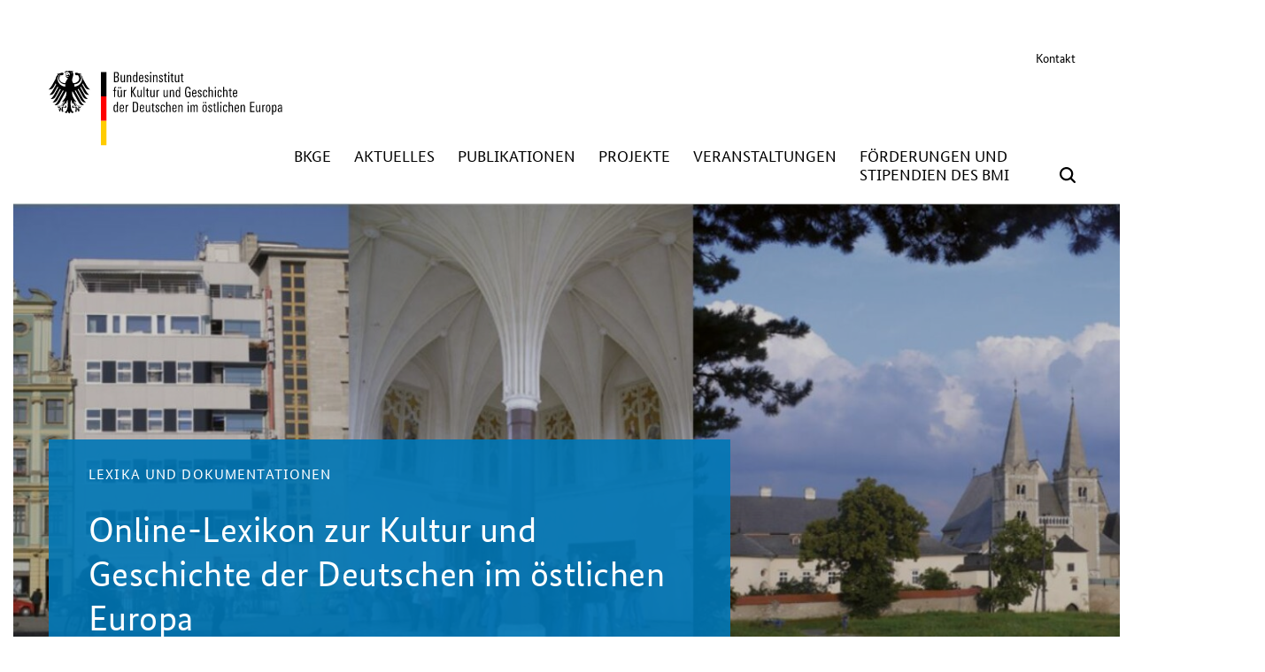

--- FILE ---
content_type: text/html; charset=UTF-8
request_url: https://www.bkge.de/projekte/online-lexikon-zur-kultur-und-geschichte-der-deutschen-im-oestlichen-europa
body_size: 5251
content:
    
    
    

<!DOCTYPE html>
<html dir="ltr" lang="de" class="no-js">
    <head>
        <meta charset="utf-8" />
        <meta name="viewport" content="width=device-width, initial-scale=1.0, viewport-fit=cover" />
        <meta http-equiv="X-UA-Compatible" content="IE=Edge" />
        <meta name="referrer" content="origin-when-cross-origin" />
        <meta name="robots" content="index, follow, noodp" />
        <title>BKGE | Online-Lexikon zur Kultur und Geschichte der Deutschen im östlichen Europa</title>

                    <meta name="description" content="Online-Lexikon zur Kultur und Geschichte der Deutschen im östlichen Europa"/>
            <link rel="home" href="https://www.bkge.de/"/>
            <link rel="canonical" href="https://www.bkge.de/projekte/online-lexikon-zur-kultur-und-geschichte-der-deutschen-im-oestlichen-europa"/>
            <meta property="og:title" content="BKGE | Online-Lexikon zur Kultur und Geschichte der Deutschen im östlichen Europa" />
            <meta property="og:description" content="Online-Lexikon zur Kultur und Geschichte der Deutschen im östlichen Europa" />
            <meta property="og:type" content="website" />
            <meta property="og:url" content="https://www.bkge.de/projekte/online-lexikon-zur-kultur-und-geschichte-der-deutschen-im-oestlichen-europa" />
        
                    <link rel="apple-touch-icon" sizes="180x180" href="/apple-touch-icon.png">
            <link rel="icon" type="image/svg+xml" sizes="any" href="/favicon.svg">
            <link rel="alternate icon" type="image/png" sizes="32x32" href="/favicon-32x32.png">
            <link rel="alternate icon" type="image/png" sizes="16x16" href="/favicon-16x16.png">
            <link rel="alternate icon" type="image/x-icon" href="/favicon.ico">
            <link rel="manifest" href="/site.webmanifest">
            <link rel="mask-icon" href="/safari-pinned-tab.svg" color="#858585">
            <meta name="apple-mobile-web-app-title" content="BKGE - DE">
            <meta name="application-name" content="BKGE - DE">
            <meta name="msapplication-TileColor" content="#ffffff">
            <meta name="msapplication-TileImage" content="/mstile-144x144.png">
            <meta name="theme-color" content="#ffffff">
        
                                <script>
                (function(h, w){
                    if( ("IntersectionObserver" in w) && !h.classList.contains('is-preview') ){
                        h.classList.add('reveal-supported')
                    }

                    h.className = h.className.replace(/\bno-js\b/, 'js')
                })(document.documentElement, window);
            </script>
        
                
									<!-- Matomo -->
					<script>
						var _paq = window._paq = window._paq || [];
						/* tracker methods like "setCustomDimension" should be called before "trackPageView" */
						_paq.push(["setDoNotTrack", true]);
						_paq.push(["disableCookies"]);
						_paq.push(['trackPageView']);
						_paq.push(['enableLinkTracking']);
						(function() {
							var u="https://www.bkge.de/matomo/";
							_paq.push(['setTrackerUrl', u+'matomo.php']);
							_paq.push(['setSiteId', '1']);
							var d=document, g=d.createElement('script'), s=d.getElementsByTagName('script')[0];
							g.async=true; g.src=u+'matomo.js'; s.parentNode.insertBefore(g,s);
						})();
					</script>
				
        <link href="/_res/css/main.min.css?v=1768837707" rel="stylesheet">
<style>                        #hero-17475-image {
                            background-image: url(https://www.bkge.de/assets/images/_835x600_crop_center-center_none/186030/Flyer-Innenseite-Ausschnitt.jpg);
                            background-position: 44.42% 53.63%;
                        }
                        @media (min-width: 800px) {
                            #hero-17475-image {
                                background-image: url(https://www.bkge.de/assets/images/_1300x525_crop_center-center_none/186030/Flyer-Innenseite-Ausschnitt.jpg);
                            }
                        }
                        @media (min-width: 1200px) {
                            #hero-17475-image {
                                background-image: url(https://www.bkge.de/assets/images/_1340x540_crop_center-center_none/186030/Flyer-Innenseite-Ausschnitt.jpg);
                            }
                        }
                    </style>
<script src="/_res/js/polyfills.min.js?v=1768837708" nomodule defer></script>
<script src="/_res/js/app.min.js?v=1768837707" defer></script>
    </head>
    <body>
						<!-- Matomo -->
			<noscript><p><img referrerpolicy="no-referrer-when-downgrade" src="https://www.bkge.de/matomo/matomo.php?idsite=1&amp;rec=1" style="border:0;" alt="" /></p></noscript>
			<!-- End Matomo Code -->
			        

        <div class="c-site" id="site">
            <a class="u-visuallyhidden" href="#main" title="Zum Inhalt springen" aria-label="Zum Inhalt springen">Zum Inhalt springen</a>

            
<header class="c-header">
    <div class="grid-container">
        <div class="c-header__metanav">
            <ul class="c-header__languagelist">
                
								            </ul>
            <ul class="c-header__metalist">
                                    <li class="c-header__metaitem">
                        <a class="c-header__metalink u-transition__link" href="https://www.bkge.de/kontakt" aria-label="Kontakt" title="Kontakt">Kontakt</a>
                    </li>
                            </ul>
        </div>
        <div class="c-header__container" data-controller="navigation" data-navigation-current-level="1">
                            <a class="c-header__index" href="https://www.bkge.de/" aria-label="Zurück zur Startseite" title="Zurück zur Startseite">
                    <img class="c-header__logo" src="https://www.bkge.de/assets/images/Logos/logo-bkge.svg">
                    <span class="u-visuallyhidden">Zurück zur Startseite</span>
                </a>
                        <nav class="c-nav c-header__nav" data-navigation-target="nav">
                <button class="c-nav__closeBtn" aria-label="Navigation schließen" title="Navigation schließen" data-action="click->navigation#close">
                    <svg class="c-icon ">
    <use xlink:href="/_res/images/icons.svg#close"></use>
</svg>                    <span class="u-visuallyhidden">Navigation schließen</span>
                </button>
                <ul class="c-nav__list c-nav__list--level-1">
                    
                                                                                            <li class="c-nav__item c-nav__item--level-1">
                            <a class="c-nav__link c-nav__link--level-1" href="https://www.bkge.de/bkge" title="BKGE" aria-label="BKGE" data-target="navigation.level1" data-action="click-&gt;navigation#leveldown"><span>BKGE</span></a>                                                            <div id="menu-bkge" class="c-nav__subnav c-nav__subnav--level-2">
                                                                            <button class="c-nav__backBtn" title="Navigation: Eine Ebene zurück" aria-label="Navigation: Eine Ebene zurück" data-action="click->navigation#levelup">Zurück</button>
                                                                        <ul class="c-nav__list c-nav__list--level-2">
                                                                                                                                                        <li class="c-nav__item c-nav__item--level-2">
                            <a class="c-nav__link c-nav__link--level-2" href="https://www.bkge.de/bkge/wer-wir-sind-und-was-wir-tun" title="Über uns - Institutsprofil" aria-label="Über uns - Institutsprofil" data-target="navigation.level2"><span>Über uns - Institutsprofil</span></a>                                                    </li>
                                                                                            <li class="c-nav__item c-nav__item--level-2">
                            <a class="c-nav__link c-nav__link--level-2" href="https://www.bkge.de/bkge/historische-regionen-mit-deutschem-siedlungsanteil-im-oestlichen-europa" title="Historische Regionen mit deutschsprachiger Bevölkerung im östlichen Europa" aria-label="Historische Regionen mit deutschsprachiger Bevölkerung im östlichen Europa" data-target="navigation.level2"><span>Historische Regionen mit deutschsprachiger Bevölkerung im östlichen Europa</span></a>                                                    </li>
                                                                                            <li class="c-nav__item c-nav__item--level-2">
                            <a class="c-nav__link c-nav__link--level-2" href="https://www.bkge.de/bkge/team" title="Team" aria-label="Team" data-target="navigation.level2"><span>Team</span></a>                                                    </li>
                                                                                            <li class="c-nav__item c-nav__item--level-2">
                            <a class="c-nav__link c-nav__link--level-2" href="https://www.bkge.de/bkge/bibliothek" title="Bibliothek" aria-label="Bibliothek" data-target="navigation.level2"><span>Bibliothek</span></a>                                                    </li>
                                                                                            <li class="c-nav__item c-nav__item--level-2">
                            <a class="c-nav__link c-nav__link--level-2" href="https://www.bkge.de/bkge/wissenschaftlicher-beirat" title="Wissenschaftlicher Beirat" aria-label="Wissenschaftlicher Beirat" data-target="navigation.level2"><span>Wissenschaftlicher Beirat</span></a>                                                    </li>
                                                                                            <li class="c-nav__item c-nav__item--level-2">
                            <a class="c-nav__link c-nav__link--level-2" href="https://www.bkge.de/bkge/gute-wissenschaftliche-praxis" title="Gute Wissenschaftliche Praxis" aria-label="Gute Wissenschaftliche Praxis" data-target="navigation.level2"><span>Gute Wissenschaftliche Praxis</span></a>                                                    </li>
                                                                                            <li class="c-nav__item c-nav__item--level-2">
                            <a class="c-nav__link c-nav__link--level-2" href="https://www.bkge.de/bkge/kooperationen-und-netzwerke" title="Kooperationen und Netzwerke" aria-label="Kooperationen und Netzwerke" data-target="navigation.level2"><span>Kooperationen und Netzwerke</span></a>                                                    </li>
                                                                                            <li class="c-nav__item c-nav__item--level-2">
                            <a class="c-nav__link c-nav__link--level-2" href="https://www.bkge.de/bkge/kkkoee" title="Kommission Kulturelle Kontexte des östlichen Europa in der Deutschen Gesellschaft für Empirische Kulturwissenschaft e. V. (KKKöE) - zu Gast beim BKGE" aria-label="Kommission Kulturelle Kontexte des östlichen Europa in der Deutschen Gesellschaft für Empirische Kulturwissenschaft e. V. (KKKöE) - zu Gast beim BKGE" data-target="navigation.level2"><span>Kommission Kulturelle Kontexte des östlichen Europa in der Deutschen Gesellschaft für Empirische Kulturwissenschaft e. V. (KKKöE) - zu Gast beim BKGE</span></a>                                                    </li>
                                                                                            <li class="c-nav__item c-nav__item--level-2">
                            <a class="c-nav__link c-nav__link--level-2" href="https://www.bkge.de/bkge/ausschreibungen-und-praktika" title="Praktika im BKGE" aria-label="Praktika im BKGE" data-target="navigation.level2"><span>Praktika im BKGE</span></a>                                                    </li>
                                                        </ul>
                                </div>
                                                    </li>
                                                                                            <li class="c-nav__item c-nav__item--level-1">
                            <a class="c-nav__link c-nav__link--level-1" href="https://www.bkge.de/aktuelles" title="Aktuelles" aria-label="Aktuelles" data-target="navigation.level1"><span>Aktuelles</span></a>                                                    </li>
                                                                                            <li class="c-nav__item c-nav__item--level-1">
                            <a class="c-nav__link c-nav__link--level-1" href="https://www.bkge.de/publikationen" title="Publikationen" aria-label="Publikationen" data-target="navigation.level1" data-action="click-&gt;navigation#leveldown"><span>Publikationen</span></a>                                                            <div id="menu-publikationen" class="c-nav__subnav c-nav__subnav--level-2">
                                                                            <button class="c-nav__backBtn" title="Navigation: Eine Ebene zurück" aria-label="Navigation: Eine Ebene zurück" data-action="click->navigation#levelup">Zurück</button>
                                                                        <ul class="c-nav__list c-nav__list--level-2">
                                                                                                                                                                                                                    
                                                <li class="c-nav__item c-nav__item--level-2">
                            <a class="c-nav__link c-nav__link--level-2" href="https://www.bkge.de/publikationen/schriften-des-bundesinstituts" title="Schriften zur Kultur und Geschichte der Deutschen im östlichen Europa" aria-label="Schriften zur Kultur und Geschichte der Deutschen im östlichen Europa" data-target="navigation.level2"><span>Schriften zur Kultur und Geschichte der Deutschen im östlichen Europa</span></a>                                                    </li>
                                                                                                                                                        
                                                <li class="c-nav__item c-nav__item--level-2">
                            <a class="c-nav__link c-nav__link--level-2" href="https://www.bkge.de/publikationen/jkge" title="JKGE - Journal für Kultur und Geschichte der Deutschen im östlichen Europa" aria-label="JKGE - Journal für Kultur und Geschichte der Deutschen im östlichen Europa" data-target="navigation.level2"><span>JKGE - Journal für Kultur und Geschichte der Deutschen im östlichen Europa</span></a>                                                    </li>
                                                                                                                                                                                                                    
                                                <li class="c-nav__item c-nav__item--level-2">
                            <a class="c-nav__link c-nav__link--level-2" href="https://www.bkge.de/publikationen#weitere-publikationen" title="Weitere Publikationen" aria-label="Weitere Publikationen" data-target="navigation.level2"><span>Weitere Publikationen</span></a>                                                    </li>
                                                                                                                                                                                                                    
                                                <li class="c-nav__item c-nav__item--level-2">
                            <a class="c-nav__link c-nav__link--level-2" href="https://www.bkge.de/publikationen#broschueren" title="Broschüren" aria-label="Broschüren" data-target="navigation.level2"><span>Broschüren</span></a>                                                    </li>
                                                        </ul>
                                </div>
                                                    </li>
                                                                                            <li class="c-nav__item c-nav__item--level-1">
                            <a class="c-nav__link c-nav__link--level-1" href="https://www.bkge.de/projekte" title="Projekte" aria-label="Projekte" data-target="navigation.level1" data-action="click-&gt;navigation#leveldown"><span>Projekte</span></a>                                                            <div id="menu-projekte" class="c-nav__subnav c-nav__subnav--level-2">
                                                                            <button class="c-nav__backBtn" title="Navigation: Eine Ebene zurück" aria-label="Navigation: Eine Ebene zurück" data-action="click->navigation#levelup">Zurück</button>
                                                                        <ul class="c-nav__list c-nav__list--level-2">
                                                                                                                                                        <li class="c-nav__item c-nav__item--level-2">
                            <a class="c-nav__link c-nav__link--level-2" href="https://www.bkge.de/projekte/laufende-projekte" title="Laufende Projekte" aria-label="Laufende Projekte" data-target="navigation.level2" data-action="click-&gt;navigation#leveldown"><span>Laufende Projekte</span></a>                                                    </li>
                                                                                            <li class="c-nav__item c-nav__item--level-2">
                            <a class="c-nav__link c-nav__link--level-2" href="https://www.bkge.de/projekte/lexika-und-dokumentationen" title="Lexika und Dokumentationen" aria-label="Lexika und Dokumentationen" data-target="navigation.level2" data-action="click-&gt;navigation#leveldown"><span>Lexika und Dokumentationen</span></a>                                                    </li>
                                                                                            <li class="c-nav__item c-nav__item--level-2">
                            <a class="c-nav__link c-nav__link--level-2" href="https://www.bkge.de/projekte/abgeschlossene-projekte" title="Abgeschlossene Projekte" aria-label="Abgeschlossene Projekte" data-target="navigation.level2"><span>Abgeschlossene Projekte</span></a>                                                    </li>
                                                        </ul>
                                </div>
                                                    </li>
                                                                                            <li class="c-nav__item c-nav__item--level-1">
                            <a class="c-nav__link c-nav__link--level-1" href="https://www.bkge.de/veranstaltungen-2" title="Veranstaltungen" aria-label="Veranstaltungen" data-target="navigation.level1"><span>Veranstaltungen</span></a>                                                    </li>
                                                                                            <li class="c-nav__item c-nav__item--level-1">
                            <a class="c-nav__link c-nav__link--level-1" href="https://www.bkge.de/foerderungen" title="Förderungen und Stipendien des BMI" aria-label="Förderungen und Stipendien des BMI" data-target="navigation.level1" data-action="click-&gt;navigation#leveldown"><span>Förderungen und Stipendien des BMI</span></a>                                                            <div id="menu-foerderungen" class="c-nav__subnav c-nav__subnav--level-2">
                                                                            <button class="c-nav__backBtn" title="Navigation: Eine Ebene zurück" aria-label="Navigation: Eine Ebene zurück" data-action="click->navigation#levelup">Zurück</button>
                                                                        <ul class="c-nav__list c-nav__list--level-2">
                                                                                                                                                        <li class="c-nav__item c-nav__item--level-2">
                            <a class="c-nav__link c-nav__link--level-2" href="https://www.bkge.de/foerderungen/bkm-projektfoerderung" title="BMI-Projektförderung" aria-label="BMI-Projektförderung" data-target="navigation.level2"><span>BMI-Projektförderung</span></a>                                                    </li>
                                                                                            <li class="c-nav__item c-nav__item--level-2">
                            <a class="c-nav__link c-nav__link--level-2" href="https://www.bkge.de/foerderungen/immanuel-kant-stipendium" title="Immanuel-Kant-Promotionsstipendium" aria-label="Immanuel-Kant-Promotionsstipendium" data-target="navigation.level2"><span>Immanuel-Kant-Promotionsstipendium</span></a>                                                    </li>
                                                                                            <li class="c-nav__item c-nav__item--level-2">
                            <a class="c-nav__link c-nav__link--level-2" href="https://www.bkge.de/foerderungen/information-dokumentation" title="Information/Dokumentation" aria-label="Information/Dokumentation" data-target="navigation.level2"><span>Information/Dokumentation</span></a>                                                    </li>
                                                        </ul>
                                </div>
                                                    </li>
                                    </ul>
                <ul class="c-nav__metalist" aria-hidden="true">
                                            <li class="c-nav__metaitem">
                            <a class="c-header__metalink u-transition__link" href="https://www.bkge.de/kontakt" title="Kontakt" aria-label="Kontakt">Kontakt</a>
                        </li>
                                    </ul>
            </nav>
            <div class="c-header__toolbar">
                <a class="c-header__search" title="Suchmaske öffnen" aria-label="Suchmaske öffnen" href="#search-overlay">
                    <svg class="c-icon ">
    <use xlink:href="/_res/images/icons.svg#search"></use>
</svg>                </a>
                <button class="c-header__btn"  title="Suchmaske öffnen" aria-label="Suchmaske öffnen" data-action="click->navigation#toggle">
                    <svg class="c-icon ">
    <use xlink:href="/_res/images/icons.svg#menu"></use>
</svg>                </button>
            </div>
        </div>
    </div>
</header>

            <main class="c-site__main" id="main">
                
        
    <div class="grid-container grid-max">
        <div class="c-hero">
            
            <div class="c-hero__item  c-hero__item--hasbgimage">
              <div class="c-hero__bgimage-wrapper">
                <div class="c-hero__bgimage" id="hero-17475-image"></div>
              </div>
              <div class="c-hero__content-overlay">
                <div class="grid-container u-flow">
                  <div class="grid-x grid-margin-x">
                    <div class="cell small-12 medium-10 large-8">
                      <div class="c-hero__content">
                                              <span class="c-hero__tagline">Lexika und Dokumentationen</span>
                                            <h1 class="c-hero__headline h2">Online-Lexikon zur Kultur und Geschichte der Deutschen im östlichen Europa</h1>
                    </div>
                  </div>
                </div>
               </div>
              </div>
            </div>

                                                                                    </div>
    </div>

    
            







    



        
        
                
            <div class="c-widget c-widget--smallgap" data-controller="reveal">
        <div class="grid-container width-8 flow fade-up" data-reveal-target="item">
            <p>Das<a href="https://ome-lexikon.uni-oldenburg.de/" target="_blank" rel="noreferrer noopener"> Online-Lexikon </a>beschäftigt
 sich mit historischen Regionen wie Schlesien, Pommern, West- und 
Ostpreußen und den Böhmischen Ländern sowie mit den deutschen 
Siedlungsgebieten im Baltikum, in Südosteuropa (zum Beispiel 
Siebenbürgen, Dobrudscha, Banat oder Bessarabien), in Russland und 
in anderen GUS-Nachfolgestaaten. </p>
<p>Auf dem aktuellen Forschungsstand basierend, liegen die 
Betrachtungsschwerpunkte des Online-Lexikons auf der Zeitspanne zwischen
 dem 12. und 13. Jahrhundert mit dem mittelalterlichen Landesausbau im 
östlichen Europa und dem Jahr 1945 mit dem Ende des Zweiten Weltkriegs 
und der Umsiedlung, Flucht und Vertreibung eines großen Teils der 
deutschen Bevölkerung aus diesen Regionen sowie ihrer Integration in den
 beiden deutschen Staaten. Eine zentrale Rolle spielen auch die 
Themenkomplexe deutsche Minderheiten im östlichen Europa, Aussiedler und
 Spätaussiedler. Dem regionalhistorischen Konzept des Online-Lexikons 
entsprechend reichen die Darstellungen bis in die Gegenwart, um Brüche 
und Transformationsprozesse zu erfassen und kulturelle und 
kulturpolitische Entwicklungen zu berücksichtigen.</p>
<p>Die Seiten des Lexikons befinden sich im Aufbau – über Hinweise und Ergänzungen würden wir uns freuen.</p>
<p><a href="https://ome-lexikon.uni-oldenburg.de/neue-artikel">Neue Artikel im OME-Lexikon</a><br /></p>
<p> <strong>Redaktion und Kontakt<br /></strong>Online-Lexikon zur Kultur und Geschichte der Deutschen im östlichen Europa<br />Bundesinstitut für Kultur und Geschichte des östlichen Europa<br />Johann-Justus-Weg 147 a<br />26127 Oldenburg<br />Telefon: 0441/96195-0<br /><a href="mailto:ome-lexikon@uni-oldenburg.de">ome-lexikon@uni-oldenburg.de</a><br /><a href="http://ome-lexikon.uni-oldenburg.de/" target="_blank" rel="noreferrer noopener">http://ome-lexikon.uni-oldenburg.de/</a><br /></p>
        </div>
    </div>

    


        
            </main>

            <div class="c-search" data-controller="search-overlay" id="search-overlay">
    <div class="c-search__wrap">
        <form action="https://www.bkge.de/suche" method="get">
            <div class="c-search__content">
                <input class="c-search__input" title="Eingabefeld für die Suche" aria-label="Eingabefeld für die Suche" data-search-overlay-target="searchinput" type="text" name="q" placeholder="Button zur Suchergebnisseite">
                <button class="c-search__button" title="Button zur Suchergebnisseite" aria-label="Button zur Suchergebnisseite" type="submit">
                    <span class="u-visuallyhidden">Eingabefeld für die Suche</span>
                    <svg class="c-icon"><use xlink:href="/_res/images/icons.svg#search"></use></svg>
                </button>
            </div>
        </form>
    </div>
</div>

            <div class="grid-container">
    <div class="grid-x grid-margin-x">
        <div class="cell small-12 medium-10">
            <ol class="c-breadcrumbs">
                                                                                                                            <li class="c-breadcrumbs__item">
                            <a class="c-breadcrumbs__link" href="https://www.bkge.de/" title="Startseite" aria-label="Startseite">Startseite</a>
                        </li>
                                                                <li class="c-breadcrumbs__item">
                        Online-Lexikon zur Kultur und Geschichte der Deutschen im östlichen Europa
                    </li>
                            </ol>
        </div>
        <div class="cell small-12 medium-2 c-top-arrow__center show-for-medium">
            <a href="#site" title="Zum Anfang" aria-label="Zum Anfang" class="c-top-arrow">
                <svg class="c-icon"><use xlink:href="/_res/images/icons.svg#top-arrow"></use></svg>
            </a>
        </div>
    </div>
</div>
<footer class="c-footer">
    <div class="grid-container flow">
        <div class="grid-x grid-margin-x grid-margin-y">
            <div class="cell small-12 medium-4">
                <p>
                    <strong>Bundesinstitut für Kultur und Geschichte der Deutschen im östlichen Europa (BKGE)</strong>
                                        <br><br>
                    Johann-Justus-Weg 147a<br>
                    26127 Oldenburg                </p>
                                        <div class="c-footer__content c-footer__content--phone">
                        <svg class="c-icon c-footer__content--phone-icon">
    <use xlink:href="/_res/images/icons.svg#phone"></use>
</svg>                    <a href="tel:0049441961950" title="Klinik anrufen" aria-label="Klinik anrufen">+49 441 96 19 5-0</a>
                    </div>
                                                            <div class="c-footer__content c-footer__content--fax">
                        <svg class="c-icon c-footer__content--fax-icon">
    <use xlink:href="/_res/images/icons.svg#fax"></use>
</svg>                    <a href="tel:00494419619533" title="Fax Nummer wählen" aria-label="Fax Nummer wählen">+49 441 96 19 5-33</a>
                    </div>
                                                            <div class="c-footer__content c-footer__content--email">
                        <svg class="c-icon c-footer__content--email-icon">
    <use xlink:href="/_res/images/icons.svg#mail"></use>
</svg>                    <a href="mailto:bkge@bkge.bund.de" title="E-Mail an die Klinik schreiben" aria-label="E-Mail an die Klinik schreiben">bkge@bkge.bund.de</a>
                    </div>
                                                                                <div class="c-footer__content c-footer__content--logos">
                                                                                <p>An-Institut der</p>
                                                                                                                    <img src="https://www.bkge.de/assets/images/Logos/logo-uol.svg" width="231" height="150" alt="blaues Logo der Carl von Ossietzky Universität Oldenburg">
                                                                        </div>
                                </div>
            <div class="cell small-12 medium-8">
                <div class="grid-x grid-margin-x">
                    <div class="cell small-12 medium-5 medium-offset-1">
                                                    <ul class="c-list">
                                                                    <li class="c-list__item">
                                        <a class="c-list__link" href="https://www.bkge.de/bkge" title="BKGE" aria-label="BKGE">BKGE</a>
                                    </li>
                                                                    <li class="c-list__item">
                                        <a class="c-list__link" href="https://www.bkge.de/bkge/kooperationen-und-netzwerke" title="Kooperationen und Netzwerke" aria-label="Kooperationen und Netzwerke">Kooperationen und Netzwerke</a>
                                    </li>
                                                                    <li class="c-list__item">
                                        <a class="c-list__link" href="https://www.bkge.de/projekte" title="Projekte" aria-label="Projekte">Projekte</a>
                                    </li>
                                                                    <li class="c-list__item">
                                        <a class="c-list__link" href="https://www.bkge.de/publikationen" title="Publikationen" aria-label="Publikationen">Publikationen</a>
                                    </li>
                                                            </ul>
                                            </div>
                    <div class="cell small-12 medium-5 medium-offset-1">
                                                    <ul class="c-list">
                                                                    <li class="c-list__item">
                                        <a class="c-list__link" href="https://www.bkge.de/bkge/bibliothek" title="Bibliothek" aria-label="Bibliothek">Bibliothek</a>
                                    </li>
                                                                    <li class="c-list__item">
                                        <a class="c-list__link" href="https://www.bkge.de/aktuelles" title="Aktuelles" aria-label="Aktuelles">Aktuelles</a>
                                    </li>
                                                                    <li class="c-list__item">
                                        <a class="c-list__link" href="https://www.bkge.de/veranstaltungen-2" title="Veranstaltungen" aria-label="Veranstaltungen">Veranstaltungen</a>
                                    </li>
                                                                    <li class="c-list__item">
                                        <a class="c-list__link" href="https://www.bkge.de/newsletter" title="Newsletter" aria-label="Newsletter">Newsletter</a>
                                    </li>
                                                            </ul>
                                            </div>
                </div>
            </div>
        </div>
    </div>
</footer>

<div class="c-footer__bottom-wrapper">
    <div class="grid-container">
        <div class="c-footer__bottom">
            © 2026 BKGE. Alle Rechte vorbehalten.

            <ul class="c-footer__legalnav">
                                                    <li class="c-footer__legalnav-item">
                        <a class="c-footer__legalnav-link" href="https://www.bkge.de/impressum" title="Impressum" aria-label="Impressum">Impressum</a>
                    </li>
                                    <li class="c-footer__legalnav-item">
                        <a class="c-footer__legalnav-link" href="https://www.bkge.de/datenschutz" title="Datenschutz" aria-label="Datenschutz">Datenschutz</a>
                    </li>
                                    <li class="c-footer__legalnav-item">
                        <a class="c-footer__legalnav-link" href="https://www.bkge.de/barrierefreiheit" title="Barrierefreiheit" aria-label="Barrierefreiheit">Barrierefreiheit</a>
                    </li>
                            </ul>
        </div>
    </div>
</div>

        </div>

        <script src="/_res/js/browser-notice.js?v=1768837707" nomodule></script>
    </body>
</html>


--- FILE ---
content_type: text/css
request_url: https://www.bkge.de/_res/css/main.min.css?v=1768837707
body_size: 14212
content:
@charset "UTF-8";.grid-container{margin-left:auto;margin-right:auto;max-width:75rem;padding-left:.625rem;padding-right:.625rem}@media print,screen and (min-width:40em){.grid-container{padding-left:.9375rem;padding-right:.9375rem}}.grid-container.fluid{margin-left:auto;margin-right:auto;max-width:100%;padding-left:.625rem;padding-right:.625rem}@media print,screen and (min-width:40em){.grid-container.fluid{padding-left:.9375rem;padding-right:.9375rem}}.grid-container.full{margin-left:auto;margin-right:auto;max-width:100%;padding-left:0;padding-right:0}.grid-x{display:flex;flex-flow:row wrap}.cell{flex:0 0 auto;min-height:0;min-width:0;width:100%}.cell.auto{flex:1 1 0}.cell.shrink{flex:0 0 auto}.grid-x>.auto,.grid-x>.shrink{width:auto}.grid-x>.small-1,.grid-x>.small-10,.grid-x>.small-11,.grid-x>.small-12,.grid-x>.small-2,.grid-x>.small-3,.grid-x>.small-4,.grid-x>.small-5,.grid-x>.small-6,.grid-x>.small-7,.grid-x>.small-8,.grid-x>.small-9,.grid-x>.small-full,.grid-x>.small-shrink{flex-basis:auto}@media print,screen and (min-width:40em){.grid-x>.medium-1,.grid-x>.medium-10,.grid-x>.medium-11,.grid-x>.medium-12,.grid-x>.medium-2,.grid-x>.medium-3,.grid-x>.medium-4,.grid-x>.medium-5,.grid-x>.medium-6,.grid-x>.medium-7,.grid-x>.medium-8,.grid-x>.medium-9,.grid-x>.medium-full,.grid-x>.medium-shrink{flex-basis:auto}}@media print,screen and (min-width:64em){.grid-x>.large-1,.grid-x>.large-10,.grid-x>.large-11,.grid-x>.large-12,.grid-x>.large-2,.grid-x>.large-3,.grid-x>.large-4,.grid-x>.large-5,.grid-x>.large-6,.grid-x>.large-7,.grid-x>.large-8,.grid-x>.large-9,.grid-x>.large-full,.grid-x>.large-shrink{flex-basis:auto}}.grid-x>.small-1,.grid-x>.small-10,.grid-x>.small-11,.grid-x>.small-12,.grid-x>.small-2,.grid-x>.small-3,.grid-x>.small-4,.grid-x>.small-5,.grid-x>.small-6,.grid-x>.small-7,.grid-x>.small-8,.grid-x>.small-9{flex:0 0 auto}.grid-x>.small-1{width:8.3333333333%}.grid-x>.small-2{width:16.6666666667%}.grid-x>.small-3{width:25%}.grid-x>.small-4{width:33.3333333333%}.grid-x>.small-5{width:41.6666666667%}.grid-x>.small-6{width:50%}.grid-x>.small-7{width:58.3333333333%}.grid-x>.small-8{width:66.6666666667%}.grid-x>.small-9{width:75%}.grid-x>.small-10{width:83.3333333333%}.grid-x>.small-11{width:91.6666666667%}.grid-x>.small-12{width:100%}@media print,screen and (min-width:40em){.grid-x>.medium-auto{flex:1 1 0;width:auto}.grid-x>.medium-1,.grid-x>.medium-10,.grid-x>.medium-11,.grid-x>.medium-12,.grid-x>.medium-2,.grid-x>.medium-3,.grid-x>.medium-4,.grid-x>.medium-5,.grid-x>.medium-6,.grid-x>.medium-7,.grid-x>.medium-8,.grid-x>.medium-9,.grid-x>.medium-shrink{flex:0 0 auto}.grid-x>.medium-shrink{width:auto}.grid-x>.medium-1{width:8.3333333333%}.grid-x>.medium-2{width:16.6666666667%}.grid-x>.medium-3{width:25%}.grid-x>.medium-4{width:33.3333333333%}.grid-x>.medium-5{width:41.6666666667%}.grid-x>.medium-6{width:50%}.grid-x>.medium-7{width:58.3333333333%}.grid-x>.medium-8{width:66.6666666667%}.grid-x>.medium-9{width:75%}.grid-x>.medium-10{width:83.3333333333%}.grid-x>.medium-11{width:91.6666666667%}.grid-x>.medium-12{width:100%}}@media print,screen and (min-width:64em){.grid-x>.large-auto{flex:1 1 0;width:auto}.grid-x>.large-1,.grid-x>.large-10,.grid-x>.large-11,.grid-x>.large-12,.grid-x>.large-2,.grid-x>.large-3,.grid-x>.large-4,.grid-x>.large-5,.grid-x>.large-6,.grid-x>.large-7,.grid-x>.large-8,.grid-x>.large-9,.grid-x>.large-shrink{flex:0 0 auto}.grid-x>.large-shrink{width:auto}.grid-x>.large-1{width:8.3333333333%}.grid-x>.large-2{width:16.6666666667%}.grid-x>.large-3{width:25%}.grid-x>.large-4{width:33.3333333333%}.grid-x>.large-5{width:41.6666666667%}.grid-x>.large-6{width:50%}.grid-x>.large-7{width:58.3333333333%}.grid-x>.large-8{width:66.6666666667%}.grid-x>.large-9{width:75%}.grid-x>.large-10{width:83.3333333333%}.grid-x>.large-11{width:91.6666666667%}.grid-x>.large-12{width:100%}}.grid-margin-x:not(.grid-x)>.cell{width:auto}.grid-margin-y:not(.grid-y)>.cell{height:auto}.grid-margin-x{margin-left:-.625rem;margin-right:-.625rem}@media print,screen and (min-width:40em){.grid-margin-x{margin-left:-.9375rem;margin-right:-.9375rem}}.grid-margin-x>.cell{margin-left:.625rem;margin-right:.625rem;width:calc(100% - 1.25rem)}@media print,screen and (min-width:40em){.grid-margin-x>.cell{margin-left:.9375rem;margin-right:.9375rem;width:calc(100% - 1.875rem)}}.grid-margin-x>.auto,.grid-margin-x>.shrink{width:auto}.grid-margin-x>.small-1{width:calc(8.33333% - 1.25rem)}.grid-margin-x>.small-2{width:calc(16.66667% - 1.25rem)}.grid-margin-x>.small-3{width:calc(25% - 1.25rem)}.grid-margin-x>.small-4{width:calc(33.33333% - 1.25rem)}.grid-margin-x>.small-5{width:calc(41.66667% - 1.25rem)}.grid-margin-x>.small-6{width:calc(50% - 1.25rem)}.grid-margin-x>.small-7{width:calc(58.33333% - 1.25rem)}.grid-margin-x>.small-8{width:calc(66.66667% - 1.25rem)}.grid-margin-x>.small-9{width:calc(75% - 1.25rem)}.grid-margin-x>.small-10{width:calc(83.33333% - 1.25rem)}.grid-margin-x>.small-11{width:calc(91.66667% - 1.25rem)}.grid-margin-x>.small-12{width:calc(100% - 1.25rem)}@media print,screen and (min-width:40em){.grid-margin-x>.auto,.grid-margin-x>.shrink{width:auto}.grid-margin-x>.small-1{width:calc(8.33333% - 1.875rem)}.grid-margin-x>.small-2{width:calc(16.66667% - 1.875rem)}.grid-margin-x>.small-3{width:calc(25% - 1.875rem)}.grid-margin-x>.small-4{width:calc(33.33333% - 1.875rem)}.grid-margin-x>.small-5{width:calc(41.66667% - 1.875rem)}.grid-margin-x>.small-6{width:calc(50% - 1.875rem)}.grid-margin-x>.small-7{width:calc(58.33333% - 1.875rem)}.grid-margin-x>.small-8{width:calc(66.66667% - 1.875rem)}.grid-margin-x>.small-9{width:calc(75% - 1.875rem)}.grid-margin-x>.small-10{width:calc(83.33333% - 1.875rem)}.grid-margin-x>.small-11{width:calc(91.66667% - 1.875rem)}.grid-margin-x>.small-12{width:calc(100% - 1.875rem)}.grid-margin-x>.medium-auto,.grid-margin-x>.medium-shrink{width:auto}.grid-margin-x>.medium-1{width:calc(8.33333% - 1.875rem)}.grid-margin-x>.medium-2{width:calc(16.66667% - 1.875rem)}.grid-margin-x>.medium-3{width:calc(25% - 1.875rem)}.grid-margin-x>.medium-4{width:calc(33.33333% - 1.875rem)}.grid-margin-x>.medium-5{width:calc(41.66667% - 1.875rem)}.grid-margin-x>.medium-6{width:calc(50% - 1.875rem)}.grid-margin-x>.medium-7{width:calc(58.33333% - 1.875rem)}.grid-margin-x>.medium-8{width:calc(66.66667% - 1.875rem)}.grid-margin-x>.medium-9{width:calc(75% - 1.875rem)}.grid-margin-x>.medium-10{width:calc(83.33333% - 1.875rem)}.grid-margin-x>.medium-11{width:calc(91.66667% - 1.875rem)}.grid-margin-x>.medium-12{width:calc(100% - 1.875rem)}}@media print,screen and (min-width:64em){.grid-margin-x>.large-auto,.grid-margin-x>.large-shrink{width:auto}.grid-margin-x>.large-1{width:calc(8.33333% - 1.875rem)}.grid-margin-x>.large-2{width:calc(16.66667% - 1.875rem)}.grid-margin-x>.large-3{width:calc(25% - 1.875rem)}.grid-margin-x>.large-4{width:calc(33.33333% - 1.875rem)}.grid-margin-x>.large-5{width:calc(41.66667% - 1.875rem)}.grid-margin-x>.large-6{width:calc(50% - 1.875rem)}.grid-margin-x>.large-7{width:calc(58.33333% - 1.875rem)}.grid-margin-x>.large-8{width:calc(66.66667% - 1.875rem)}.grid-margin-x>.large-9{width:calc(75% - 1.875rem)}.grid-margin-x>.large-10{width:calc(83.33333% - 1.875rem)}.grid-margin-x>.large-11{width:calc(91.66667% - 1.875rem)}.grid-margin-x>.large-12{width:calc(100% - 1.875rem)}}.grid-padding-x .grid-padding-x{margin-left:-.625rem;margin-right:-.625rem}@media print,screen and (min-width:40em){.grid-padding-x .grid-padding-x{margin-left:-.9375rem;margin-right:-.9375rem}}.grid-container:not(.full)>.grid-padding-x{margin-left:-.625rem;margin-right:-.625rem}@media print,screen and (min-width:40em){.grid-container:not(.full)>.grid-padding-x{margin-left:-.9375rem;margin-right:-.9375rem}}.grid-padding-x>.cell{padding-left:.625rem;padding-right:.625rem}@media print,screen and (min-width:40em){.grid-padding-x>.cell{padding-left:.9375rem;padding-right:.9375rem}}.small-margin-collapse,.small-margin-collapse>.cell{margin-left:0;margin-right:0}.small-margin-collapse>.small-1{width:8.3333333333%}.small-margin-collapse>.small-2{width:16.6666666667%}.small-margin-collapse>.small-3{width:25%}.small-margin-collapse>.small-4{width:33.3333333333%}.small-margin-collapse>.small-5{width:41.6666666667%}.small-margin-collapse>.small-6{width:50%}.small-margin-collapse>.small-7{width:58.3333333333%}.small-margin-collapse>.small-8{width:66.6666666667%}.small-margin-collapse>.small-9{width:75%}.small-margin-collapse>.small-10{width:83.3333333333%}.small-margin-collapse>.small-11{width:91.6666666667%}.small-margin-collapse>.small-12{width:100%}@media print,screen and (min-width:40em){.small-margin-collapse>.medium-1{width:8.3333333333%}.small-margin-collapse>.medium-2{width:16.6666666667%}.small-margin-collapse>.medium-3{width:25%}.small-margin-collapse>.medium-4{width:33.3333333333%}.small-margin-collapse>.medium-5{width:41.6666666667%}.small-margin-collapse>.medium-6{width:50%}.small-margin-collapse>.medium-7{width:58.3333333333%}.small-margin-collapse>.medium-8{width:66.6666666667%}.small-margin-collapse>.medium-9{width:75%}.small-margin-collapse>.medium-10{width:83.3333333333%}.small-margin-collapse>.medium-11{width:91.6666666667%}.small-margin-collapse>.medium-12{width:100%}}@media print,screen and (min-width:64em){.small-margin-collapse>.large-1{width:8.3333333333%}.small-margin-collapse>.large-2{width:16.6666666667%}.small-margin-collapse>.large-3{width:25%}.small-margin-collapse>.large-4{width:33.3333333333%}.small-margin-collapse>.large-5{width:41.6666666667%}.small-margin-collapse>.large-6{width:50%}.small-margin-collapse>.large-7{width:58.3333333333%}.small-margin-collapse>.large-8{width:66.6666666667%}.small-margin-collapse>.large-9{width:75%}.small-margin-collapse>.large-10{width:83.3333333333%}.small-margin-collapse>.large-11{width:91.6666666667%}.small-margin-collapse>.large-12{width:100%}}.small-padding-collapse{margin-left:0;margin-right:0}.small-padding-collapse>.cell{padding-left:0;padding-right:0}@media print,screen and (min-width:40em){.medium-margin-collapse,.medium-margin-collapse>.cell{margin-left:0;margin-right:0}.medium-margin-collapse>.small-1{width:8.3333333333%}.medium-margin-collapse>.small-2{width:16.6666666667%}.medium-margin-collapse>.small-3{width:25%}.medium-margin-collapse>.small-4{width:33.3333333333%}.medium-margin-collapse>.small-5{width:41.6666666667%}.medium-margin-collapse>.small-6{width:50%}.medium-margin-collapse>.small-7{width:58.3333333333%}.medium-margin-collapse>.small-8{width:66.6666666667%}.medium-margin-collapse>.small-9{width:75%}.medium-margin-collapse>.small-10{width:83.3333333333%}.medium-margin-collapse>.small-11{width:91.6666666667%}.medium-margin-collapse>.small-12{width:100%}.medium-margin-collapse>.medium-1{width:8.3333333333%}.medium-margin-collapse>.medium-2{width:16.6666666667%}.medium-margin-collapse>.medium-3{width:25%}.medium-margin-collapse>.medium-4{width:33.3333333333%}.medium-margin-collapse>.medium-5{width:41.6666666667%}.medium-margin-collapse>.medium-6{width:50%}.medium-margin-collapse>.medium-7{width:58.3333333333%}.medium-margin-collapse>.medium-8{width:66.6666666667%}.medium-margin-collapse>.medium-9{width:75%}.medium-margin-collapse>.medium-10{width:83.3333333333%}.medium-margin-collapse>.medium-11{width:91.6666666667%}.medium-margin-collapse>.medium-12{width:100%}}@media print,screen and (min-width:64em){.medium-margin-collapse>.large-1{width:8.3333333333%}.medium-margin-collapse>.large-2{width:16.6666666667%}.medium-margin-collapse>.large-3{width:25%}.medium-margin-collapse>.large-4{width:33.3333333333%}.medium-margin-collapse>.large-5{width:41.6666666667%}.medium-margin-collapse>.large-6{width:50%}.medium-margin-collapse>.large-7{width:58.3333333333%}.medium-margin-collapse>.large-8{width:66.6666666667%}.medium-margin-collapse>.large-9{width:75%}.medium-margin-collapse>.large-10{width:83.3333333333%}.medium-margin-collapse>.large-11{width:91.6666666667%}.medium-margin-collapse>.large-12{width:100%}}@media print,screen and (min-width:40em){.medium-padding-collapse{margin-left:0;margin-right:0}.medium-padding-collapse>.cell{padding-left:0;padding-right:0}}@media print,screen and (min-width:64em){.large-margin-collapse,.large-margin-collapse>.cell{margin-left:0;margin-right:0}.large-margin-collapse>.small-1{width:8.3333333333%}.large-margin-collapse>.small-2{width:16.6666666667%}.large-margin-collapse>.small-3{width:25%}.large-margin-collapse>.small-4{width:33.3333333333%}.large-margin-collapse>.small-5{width:41.6666666667%}.large-margin-collapse>.small-6{width:50%}.large-margin-collapse>.small-7{width:58.3333333333%}.large-margin-collapse>.small-8{width:66.6666666667%}.large-margin-collapse>.small-9{width:75%}.large-margin-collapse>.small-10{width:83.3333333333%}.large-margin-collapse>.small-11{width:91.6666666667%}.large-margin-collapse>.small-12{width:100%}.large-margin-collapse>.medium-1{width:8.3333333333%}.large-margin-collapse>.medium-2{width:16.6666666667%}.large-margin-collapse>.medium-3{width:25%}.large-margin-collapse>.medium-4{width:33.3333333333%}.large-margin-collapse>.medium-5{width:41.6666666667%}.large-margin-collapse>.medium-6{width:50%}.large-margin-collapse>.medium-7{width:58.3333333333%}.large-margin-collapse>.medium-8{width:66.6666666667%}.large-margin-collapse>.medium-9{width:75%}.large-margin-collapse>.medium-10{width:83.3333333333%}.large-margin-collapse>.medium-11{width:91.6666666667%}.large-margin-collapse>.medium-12{width:100%}.large-margin-collapse>.large-1{width:8.3333333333%}.large-margin-collapse>.large-2{width:16.6666666667%}.large-margin-collapse>.large-3{width:25%}.large-margin-collapse>.large-4{width:33.3333333333%}.large-margin-collapse>.large-5{width:41.6666666667%}.large-margin-collapse>.large-6{width:50%}.large-margin-collapse>.large-7{width:58.3333333333%}.large-margin-collapse>.large-8{width:66.6666666667%}.large-margin-collapse>.large-9{width:75%}.large-margin-collapse>.large-10{width:83.3333333333%}.large-margin-collapse>.large-11{width:91.6666666667%}.large-margin-collapse>.large-12{width:100%}.large-padding-collapse{margin-left:0;margin-right:0}.large-padding-collapse>.cell{padding-left:0;padding-right:0}}.small-offset-0{margin-left:0}.grid-margin-x>.small-offset-0{margin-left:.625rem}.small-offset-1{margin-left:8.3333333333%}.grid-margin-x>.small-offset-1{margin-left:calc(8.33333% + .625rem)}.small-offset-2{margin-left:16.6666666667%}.grid-margin-x>.small-offset-2{margin-left:calc(16.66667% + .625rem)}.small-offset-3{margin-left:25%}.grid-margin-x>.small-offset-3{margin-left:calc(25% + .625rem)}.small-offset-4{margin-left:33.3333333333%}.grid-margin-x>.small-offset-4{margin-left:calc(33.33333% + .625rem)}.small-offset-5{margin-left:41.6666666667%}.grid-margin-x>.small-offset-5{margin-left:calc(41.66667% + .625rem)}.small-offset-6{margin-left:50%}.grid-margin-x>.small-offset-6{margin-left:calc(50% + .625rem)}.small-offset-7{margin-left:58.3333333333%}.grid-margin-x>.small-offset-7{margin-left:calc(58.33333% + .625rem)}.small-offset-8{margin-left:66.6666666667%}.grid-margin-x>.small-offset-8{margin-left:calc(66.66667% + .625rem)}.small-offset-9{margin-left:75%}.grid-margin-x>.small-offset-9{margin-left:calc(75% + .625rem)}.small-offset-10{margin-left:83.3333333333%}.grid-margin-x>.small-offset-10{margin-left:calc(83.33333% + .625rem)}.small-offset-11{margin-left:91.6666666667%}.grid-margin-x>.small-offset-11{margin-left:calc(91.66667% + .625rem)}@media print,screen and (min-width:40em){.medium-offset-0{margin-left:0}.grid-margin-x>.medium-offset-0{margin-left:.9375rem}.medium-offset-1{margin-left:8.3333333333%}.grid-margin-x>.medium-offset-1{margin-left:calc(8.33333% + .9375rem)}.medium-offset-2{margin-left:16.6666666667%}.grid-margin-x>.medium-offset-2{margin-left:calc(16.66667% + .9375rem)}.medium-offset-3{margin-left:25%}.grid-margin-x>.medium-offset-3{margin-left:calc(25% + .9375rem)}.medium-offset-4{margin-left:33.3333333333%}.grid-margin-x>.medium-offset-4{margin-left:calc(33.33333% + .9375rem)}.medium-offset-5{margin-left:41.6666666667%}.grid-margin-x>.medium-offset-5{margin-left:calc(41.66667% + .9375rem)}.medium-offset-6{margin-left:50%}.grid-margin-x>.medium-offset-6{margin-left:calc(50% + .9375rem)}.medium-offset-7{margin-left:58.3333333333%}.grid-margin-x>.medium-offset-7{margin-left:calc(58.33333% + .9375rem)}.medium-offset-8{margin-left:66.6666666667%}.grid-margin-x>.medium-offset-8{margin-left:calc(66.66667% + .9375rem)}.medium-offset-9{margin-left:75%}.grid-margin-x>.medium-offset-9{margin-left:calc(75% + .9375rem)}.medium-offset-10{margin-left:83.3333333333%}.grid-margin-x>.medium-offset-10{margin-left:calc(83.33333% + .9375rem)}.medium-offset-11{margin-left:91.6666666667%}.grid-margin-x>.medium-offset-11{margin-left:calc(91.66667% + .9375rem)}}@media print,screen and (min-width:64em){.large-offset-0{margin-left:0}.grid-margin-x>.large-offset-0{margin-left:.9375rem}.large-offset-1{margin-left:8.3333333333%}.grid-margin-x>.large-offset-1{margin-left:calc(8.33333% + .9375rem)}.large-offset-2{margin-left:16.6666666667%}.grid-margin-x>.large-offset-2{margin-left:calc(16.66667% + .9375rem)}.large-offset-3{margin-left:25%}.grid-margin-x>.large-offset-3{margin-left:calc(25% + .9375rem)}.large-offset-4{margin-left:33.3333333333%}.grid-margin-x>.large-offset-4{margin-left:calc(33.33333% + .9375rem)}.large-offset-5{margin-left:41.6666666667%}.grid-margin-x>.large-offset-5{margin-left:calc(41.66667% + .9375rem)}.large-offset-6{margin-left:50%}.grid-margin-x>.large-offset-6{margin-left:calc(50% + .9375rem)}.large-offset-7{margin-left:58.3333333333%}.grid-margin-x>.large-offset-7{margin-left:calc(58.33333% + .9375rem)}.large-offset-8{margin-left:66.6666666667%}.grid-margin-x>.large-offset-8{margin-left:calc(66.66667% + .9375rem)}.large-offset-9{margin-left:75%}.grid-margin-x>.large-offset-9{margin-left:calc(75% + .9375rem)}.large-offset-10{margin-left:83.3333333333%}.grid-margin-x>.large-offset-10{margin-left:calc(83.33333% + .9375rem)}.large-offset-11{margin-left:91.6666666667%}.grid-margin-x>.large-offset-11{margin-left:calc(91.66667% + .9375rem)}}.grid-y{display:flex;flex-flow:column nowrap}.grid-y>.cell{height:auto;max-height:none}.grid-y>.auto,.grid-y>.shrink{height:auto}.grid-y>.small-1,.grid-y>.small-10,.grid-y>.small-11,.grid-y>.small-12,.grid-y>.small-2,.grid-y>.small-3,.grid-y>.small-4,.grid-y>.small-5,.grid-y>.small-6,.grid-y>.small-7,.grid-y>.small-8,.grid-y>.small-9,.grid-y>.small-full,.grid-y>.small-shrink{flex-basis:auto}@media print,screen and (min-width:40em){.grid-y>.medium-1,.grid-y>.medium-10,.grid-y>.medium-11,.grid-y>.medium-12,.grid-y>.medium-2,.grid-y>.medium-3,.grid-y>.medium-4,.grid-y>.medium-5,.grid-y>.medium-6,.grid-y>.medium-7,.grid-y>.medium-8,.grid-y>.medium-9,.grid-y>.medium-full,.grid-y>.medium-shrink{flex-basis:auto}}@media print,screen and (min-width:64em){.grid-y>.large-1,.grid-y>.large-10,.grid-y>.large-11,.grid-y>.large-12,.grid-y>.large-2,.grid-y>.large-3,.grid-y>.large-4,.grid-y>.large-5,.grid-y>.large-6,.grid-y>.large-7,.grid-y>.large-8,.grid-y>.large-9,.grid-y>.large-full,.grid-y>.large-shrink{flex-basis:auto}}.grid-y>.small-1,.grid-y>.small-10,.grid-y>.small-11,.grid-y>.small-12,.grid-y>.small-2,.grid-y>.small-3,.grid-y>.small-4,.grid-y>.small-5,.grid-y>.small-6,.grid-y>.small-7,.grid-y>.small-8,.grid-y>.small-9{flex:0 0 auto}.grid-y>.small-1{height:8.3333333333%}.grid-y>.small-2{height:16.6666666667%}.grid-y>.small-3{height:25%}.grid-y>.small-4{height:33.3333333333%}.grid-y>.small-5{height:41.6666666667%}.grid-y>.small-6{height:50%}.grid-y>.small-7{height:58.3333333333%}.grid-y>.small-8{height:66.6666666667%}.grid-y>.small-9{height:75%}.grid-y>.small-10{height:83.3333333333%}.grid-y>.small-11{height:91.6666666667%}.grid-y>.small-12{height:100%}@media print,screen and (min-width:40em){.grid-y>.medium-auto{flex:1 1 0;height:auto}.grid-y>.medium-1,.grid-y>.medium-10,.grid-y>.medium-11,.grid-y>.medium-12,.grid-y>.medium-2,.grid-y>.medium-3,.grid-y>.medium-4,.grid-y>.medium-5,.grid-y>.medium-6,.grid-y>.medium-7,.grid-y>.medium-8,.grid-y>.medium-9,.grid-y>.medium-shrink{flex:0 0 auto}.grid-y>.medium-shrink{height:auto}.grid-y>.medium-1{height:8.3333333333%}.grid-y>.medium-2{height:16.6666666667%}.grid-y>.medium-3{height:25%}.grid-y>.medium-4{height:33.3333333333%}.grid-y>.medium-5{height:41.6666666667%}.grid-y>.medium-6{height:50%}.grid-y>.medium-7{height:58.3333333333%}.grid-y>.medium-8{height:66.6666666667%}.grid-y>.medium-9{height:75%}.grid-y>.medium-10{height:83.3333333333%}.grid-y>.medium-11{height:91.6666666667%}.grid-y>.medium-12{height:100%}}@media print,screen and (min-width:64em){.grid-y>.large-auto{flex:1 1 0;height:auto}.grid-y>.large-1,.grid-y>.large-10,.grid-y>.large-11,.grid-y>.large-12,.grid-y>.large-2,.grid-y>.large-3,.grid-y>.large-4,.grid-y>.large-5,.grid-y>.large-6,.grid-y>.large-7,.grid-y>.large-8,.grid-y>.large-9,.grid-y>.large-shrink{flex:0 0 auto}.grid-y>.large-shrink{height:auto}.grid-y>.large-1{height:8.3333333333%}.grid-y>.large-2{height:16.6666666667%}.grid-y>.large-3{height:25%}.grid-y>.large-4{height:33.3333333333%}.grid-y>.large-5{height:41.6666666667%}.grid-y>.large-6{height:50%}.grid-y>.large-7{height:58.3333333333%}.grid-y>.large-8{height:66.6666666667%}.grid-y>.large-9{height:75%}.grid-y>.large-10{height:83.3333333333%}.grid-y>.large-11{height:91.6666666667%}.grid-y>.large-12{height:100%}}.grid-padding-y .grid-padding-y{margin-bottom:-.625rem;margin-top:-.625rem}@media print,screen and (min-width:40em){.grid-padding-y .grid-padding-y{margin-bottom:-.9375rem;margin-top:-.9375rem}}.grid-padding-y>.cell{padding-bottom:.625rem;padding-top:.625rem}@media print,screen and (min-width:40em){.grid-padding-y>.cell{padding-bottom:.9375rem;padding-top:.9375rem}}.grid-margin-y{margin-bottom:-.625rem;margin-top:-.625rem}@media print,screen and (min-width:40em){.grid-margin-y{margin-bottom:-.9375rem;margin-top:-.9375rem}}.grid-margin-y>.cell{height:calc(100% - 1.25rem);margin-bottom:.625rem;margin-top:.625rem}@media print,screen and (min-width:40em){.grid-margin-y>.cell{height:calc(100% - 1.875rem);margin-bottom:.9375rem;margin-top:.9375rem}}.grid-margin-y>.auto,.grid-margin-y>.shrink{height:auto}.grid-margin-y>.small-1{height:calc(8.33333% - 1.25rem)}.grid-margin-y>.small-2{height:calc(16.66667% - 1.25rem)}.grid-margin-y>.small-3{height:calc(25% - 1.25rem)}.grid-margin-y>.small-4{height:calc(33.33333% - 1.25rem)}.grid-margin-y>.small-5{height:calc(41.66667% - 1.25rem)}.grid-margin-y>.small-6{height:calc(50% - 1.25rem)}.grid-margin-y>.small-7{height:calc(58.33333% - 1.25rem)}.grid-margin-y>.small-8{height:calc(66.66667% - 1.25rem)}.grid-margin-y>.small-9{height:calc(75% - 1.25rem)}.grid-margin-y>.small-10{height:calc(83.33333% - 1.25rem)}.grid-margin-y>.small-11{height:calc(91.66667% - 1.25rem)}.grid-margin-y>.small-12{height:calc(100% - 1.25rem)}@media print,screen and (min-width:40em){.grid-margin-y>.auto,.grid-margin-y>.shrink{height:auto}.grid-margin-y>.small-1{height:calc(8.33333% - 1.875rem)}.grid-margin-y>.small-2{height:calc(16.66667% - 1.875rem)}.grid-margin-y>.small-3{height:calc(25% - 1.875rem)}.grid-margin-y>.small-4{height:calc(33.33333% - 1.875rem)}.grid-margin-y>.small-5{height:calc(41.66667% - 1.875rem)}.grid-margin-y>.small-6{height:calc(50% - 1.875rem)}.grid-margin-y>.small-7{height:calc(58.33333% - 1.875rem)}.grid-margin-y>.small-8{height:calc(66.66667% - 1.875rem)}.grid-margin-y>.small-9{height:calc(75% - 1.875rem)}.grid-margin-y>.small-10{height:calc(83.33333% - 1.875rem)}.grid-margin-y>.small-11{height:calc(91.66667% - 1.875rem)}.grid-margin-y>.small-12{height:calc(100% - 1.875rem)}.grid-margin-y>.medium-auto,.grid-margin-y>.medium-shrink{height:auto}.grid-margin-y>.medium-1{height:calc(8.33333% - 1.875rem)}.grid-margin-y>.medium-2{height:calc(16.66667% - 1.875rem)}.grid-margin-y>.medium-3{height:calc(25% - 1.875rem)}.grid-margin-y>.medium-4{height:calc(33.33333% - 1.875rem)}.grid-margin-y>.medium-5{height:calc(41.66667% - 1.875rem)}.grid-margin-y>.medium-6{height:calc(50% - 1.875rem)}.grid-margin-y>.medium-7{height:calc(58.33333% - 1.875rem)}.grid-margin-y>.medium-8{height:calc(66.66667% - 1.875rem)}.grid-margin-y>.medium-9{height:calc(75% - 1.875rem)}.grid-margin-y>.medium-10{height:calc(83.33333% - 1.875rem)}.grid-margin-y>.medium-11{height:calc(91.66667% - 1.875rem)}.grid-margin-y>.medium-12{height:calc(100% - 1.875rem)}}@media print,screen and (min-width:64em){.grid-margin-y>.large-auto,.grid-margin-y>.large-shrink{height:auto}.grid-margin-y>.large-1{height:calc(8.33333% - 1.875rem)}.grid-margin-y>.large-2{height:calc(16.66667% - 1.875rem)}.grid-margin-y>.large-3{height:calc(25% - 1.875rem)}.grid-margin-y>.large-4{height:calc(33.33333% - 1.875rem)}.grid-margin-y>.large-5{height:calc(41.66667% - 1.875rem)}.grid-margin-y>.large-6{height:calc(50% - 1.875rem)}.grid-margin-y>.large-7{height:calc(58.33333% - 1.875rem)}.grid-margin-y>.large-8{height:calc(66.66667% - 1.875rem)}.grid-margin-y>.large-9{height:calc(75% - 1.875rem)}.grid-margin-y>.large-10{height:calc(83.33333% - 1.875rem)}.grid-margin-y>.large-11{height:calc(91.66667% - 1.875rem)}.grid-margin-y>.large-12{height:calc(100% - 1.875rem)}}.align-left{justify-content:flex-start}.align-right{justify-content:flex-end}.align-center{justify-content:center}.align-justify{justify-content:space-between}.align-spaced{justify-content:space-around}.align-left.vertical.menu>li>a{justify-content:flex-start}.align-right.vertical.menu>li>a{justify-content:flex-end}.align-center.vertical.menu>li>a{justify-content:center}.align-top{align-items:flex-start}.align-self-top{align-self:flex-start}.align-bottom{align-items:flex-end}.align-self-bottom{align-self:flex-end}.align-middle{align-items:center}.align-self-middle{align-self:center}.align-stretch{align-items:stretch}.align-self-stretch{align-self:stretch}.align-center-middle{align-content:center;align-items:center;justify-content:center}.small-order-1{order:1}.small-order-2{order:2}.small-order-3{order:3}.small-order-4{order:4}.small-order-5{order:5}.small-order-6{order:6}@media print,screen and (min-width:40em){.medium-order-1{order:1}.medium-order-2{order:2}.medium-order-3{order:3}.medium-order-4{order:4}.medium-order-5{order:5}.medium-order-6{order:6}}@media print,screen and (min-width:64em){.large-order-1{order:1}.large-order-2{order:2}.large-order-3{order:3}.large-order-4{order:4}.large-order-5{order:5}.large-order-6{order:6}}.flex-container{display:flex}.flex-child-auto{flex:1 1 auto}.flex-child-grow{flex:1 0 auto}.flex-child-shrink{flex:0 1 auto}.flex-dir-row{flex-direction:row}.flex-dir-row-reverse{flex-direction:row-reverse}.flex-dir-column{flex-direction:column}.flex-dir-column-reverse{flex-direction:column-reverse}@media print,screen and (min-width:40em){.medium-flex-container{display:flex}.medium-flex-child-auto{flex:1 1 auto}.medium-flex-child-grow{flex:1 0 auto}.medium-flex-child-shrink{flex:0 1 auto}.medium-flex-dir-row{flex-direction:row}.medium-flex-dir-row-reverse{flex-direction:row-reverse}.medium-flex-dir-column{flex-direction:column}.medium-flex-dir-column-reverse{flex-direction:column-reverse}}@media print,screen and (min-width:64em){.large-flex-container{display:flex}.large-flex-child-auto{flex:1 1 auto}.large-flex-child-grow{flex:1 0 auto}.large-flex-child-shrink{flex:0 1 auto}.large-flex-dir-row{flex-direction:row}.large-flex-dir-row-reverse{flex-direction:row-reverse}.large-flex-dir-column{flex-direction:column}.large-flex-dir-column-reverse{flex-direction:column-reverse}}.hide{display:none!important}.invisible{visibility:hidden}.visible{visibility:visible}@media print,screen and (max-width:39.99875em){.hide-for-small-only{display:none!important}}@media screen and (max-width:0em),screen and (min-width:40em){.show-for-small-only{display:none!important}}@media print,screen and (min-width:40em){.hide-for-medium{display:none!important}}@media screen and (max-width:39.99875em){.show-for-medium{display:none!important}}@media print,screen and (min-width:40em) and (max-width:63.99875em){.hide-for-medium-only{display:none!important}}@media screen and (max-width:39.99875em),screen and (min-width:64em){.show-for-medium-only{display:none!important}}@media print,screen and (min-width:64em){.hide-for-large{display:none!important}}@media screen and (max-width:63.99875em){.show-for-large{display:none!important}}@media print,screen and (min-width:64em) and (max-width:74.99875em){.hide-for-large-only{display:none!important}}@media screen and (max-width:63.99875em),screen and (min-width:75em){.show-for-large-only{display:none!important}}.show-for-sr,.show-on-focus{clip:rect(0,0,0,0)!important;border:0!important;height:1px!important;overflow:hidden!important;padding:0!important;position:absolute!important;white-space:nowrap!important;width:1px!important}.show-on-focus:active,.show-on-focus:focus{clip:auto!important;height:auto!important;overflow:visible!important;position:static!important;white-space:normal!important;width:auto!important}.hide-for-portrait,.show-for-landscape{display:block!important}@media screen and (orientation:landscape){.hide-for-portrait,.show-for-landscape{display:block!important}}@media screen and (orientation:portrait){.hide-for-portrait,.show-for-landscape{display:none!important}}.hide-for-landscape,.show-for-portrait{display:none!important}@media screen and (orientation:landscape){.hide-for-landscape,.show-for-portrait{display:none!important}}@media screen and (orientation:portrait){.hide-for-landscape,.show-for-portrait{display:block!important}}.show-for-dark-mode{display:none}.hide-for-dark-mode{display:block}@media screen and (prefers-color-scheme:dark){.show-for-dark-mode{display:block!important}.hide-for-dark-mode{display:none!important}}.show-for-ie{display:none}@media (-ms-high-contrast:active),(-ms-high-contrast:none){.show-for-ie{display:block!important}.hide-for-ie{display:none!important}}.show-for-sticky{display:none}.is-stuck .show-for-sticky{display:block}.is-stuck .hide-for-sticky{display:none}.grid-max{max-width:83.75rem}.grid-container.width-7{max-width:43.75rem}.grid-container.width-8{max-width:50rem}.grid-container.width-9{max-width:56.25rem}.grid-container.width-10{max-width:62.5rem}.grid-container.width-11{max-width:68.75rem}body,html{border:none;margin:0;padding:0}address,big,blockquote,button,caption,cite,code,em,fieldset,font,form,h1,h2,h3,h4,h5,h6,img,label,legend,li,ol,p,small,strike,sub,sup,table,td,th,tr,ul{border:none;font-size:inherit;line-height:inherit;margin:0;padding:0;text-align:inherit}blockquote:after,blockquote:before,q:after,q:before{content:""}

/*! modern-normalize v0.6.0 | MIT License | https://github.com/sindresorhus/modern-normalize */*,:after,:before{box-sizing:border-box}:root{-moz-tab-size:4;-o-tab-size:4;tab-size:4}html{-webkit-text-size-adjust:100%;line-height:1.15}body{margin:0}hr{height:0}abbr[title]{-webkit-text-decoration:underline dotted;text-decoration:underline dotted}b,strong{font-weight:bolder}code,kbd,pre,samp{font-family:SFMono-Regular,Consolas,Liberation Mono,Menlo,monospace;font-size:1em}small{font-size:80%}button,input,optgroup,select,textarea{font-size:100%;line-height:1.15;margin:0}button,select{text-transform:none}[type=button],[type=reset],[type=submit],button{-webkit-appearance:button}[type=button]::-moz-focus-inner,[type=reset]::-moz-focus-inner,[type=submit]::-moz-focus-inner,button::-moz-focus-inner{border-style:none;padding:0}[type=button]:-moz-focusring,[type=reset]:-moz-focusring,[type=submit]:-moz-focusring,button:-moz-focusring{outline:1px dotted ButtonText}fieldset{padding:.35em .75em .625em}legend{padding:0}progress{vertical-align:baseline}[type=number]::-webkit-inner-spin-button,[type=number]::-webkit-outer-spin-button{height:auto}[type=search]{-webkit-appearance:textfield;outline-offset:-2px}[type=search]::-webkit-search-decoration{-webkit-appearance:none}::-webkit-file-upload-button{-webkit-appearance:button;font:inherit}summary{display:list-item}body,html{overflow-x:hidden}body{-webkit-font-smoothing:antialiased;-moz-osx-font-smoothing:grayscale}body,html{scroll-behavior:smooth}button{-webkit-appearance:none;-moz-appearance:none;appearance:none;background:transparent;cursor:pointer}img,picture{display:block}img{-ms-interpolation-mode:bicubic;height:auto;max-width:100%}select{width:100%}button,input,optgroup,select,textarea{font-family:inherit}label{color:#0077b6;cursor:pointer;display:block;font-size:.875rem;font-weight:700;margin-bottom:6px}[type=date],[type=email],[type=number],[type=password],[type=tel],[type=text],select,textarea{-webkit-appearance:none;-moz-appearance:none;appearance:none;background-color:#eee;border:0;box-shadow:inset 0 -2px transparent;display:block;margin-bottom:1.63rem;padding:.63rem 1rem;transition:box-shadow .2s ease;width:100%}[type=date]:focus,[type=email]:focus,[type=number]:focus,[type=password]:focus,[type=tel]:focus,[type=text]:focus,select:focus,textarea:focus{box-shadow:inset 0 -2px #0077b6;outline:none}textarea{max-width:100%;min-height:5em;min-width:100%;transition:min-height .3s ease}textarea:focus{min-height:14em}[type=checkbox],[type=radio]{display:inline-block;margin-right:1rem}@supports ((-webkit-appearance:none) or (-moz-appearance:none) or (appearance:none)){[type=checkbox],[type=radio]{-webkit-appearance:none;-moz-appearance:none;appearance:none;border:2px solid #dadde2;height:1.5rem;vertical-align:-.5em;width:1.5rem}[type=checkbox]:checked,[type=radio]:checked{background-position:50%;background-repeat:no-repeat;background-size:100%}[type=checkbox]:checked{background-image:url('data:image/svg+xml;utf8,<svg viewBox="0 0 20 20" xmlns="http:%2F%2Fwww.w3.org%2F2000%2Fsvg"><polyline stroke="%230077b6" stroke-width="2" stroke-linecap="square" fill="none" points="4 9.5 8.5 14 16.5 5.5"><%2Fpolyline><%2Fsvg>')}[type=radio]:checked{background-image:url('data:image/svg+xml;utf8,<svg viewBox="0 0 20 20" xmlns="http:%2F%2Fwww.w3.org%2F2000%2Fsvg"><circle fill="%230077b6" cx="10" cy="10" r="4" %2F><%2Fsvg>')}}select{background-image:url('data:image/svg+xml;utf8,<svg width="18px" height="11px" viewBox="0 0 18 11" xmlns="http:%2F%2Fwww.w3.org%2F2000%2Fsvg"><polyline stroke="%23DBDEE3" stroke-width="2" fill="none" points="1 1 9 9 17 1"><%2Fpolyline><%2Fsvg>');background-position:center right 1rem;background-repeat:no-repeat;background-size:1.13rem .69rem;border-radius:0;padding:.63rem 3.13rem .63rem 1rem}select[multiple]{background-image:none;box-shadow:none!important;padding:.63rem 1rem}@font-face{font-family:swiper-icons;font-style:normal;font-weight:400;src:url("data:application/font-woff;charset=utf-8;base64, [base64]//wADZ2x5ZgAAAywAAADMAAAD2MHtryVoZWFkAAABbAAAADAAAAA2E2+eoWhoZWEAAAGcAAAAHwAAACQC9gDzaG10eAAAAigAAAAZAAAArgJkABFsb2NhAAAC0AAAAFoAAABaFQAUGG1heHAAAAG8AAAAHwAAACAAcABAbmFtZQAAA/gAAAE5AAACXvFdBwlwb3N0AAAFNAAAAGIAAACE5s74hXjaY2BkYGAAYpf5Hu/j+W2+MnAzMYDAzaX6QjD6/4//Bxj5GA8AuRwMYGkAPywL13jaY2BkYGA88P8Agx4j+/8fQDYfA1AEBWgDAIB2BOoAeNpjYGRgYNBh4GdgYgABEMnIABJzYNADCQAACWgAsQB42mNgYfzCOIGBlYGB0YcxjYGBwR1Kf2WQZGhhYGBiYGVmgAFGBiQQkOaawtDAoMBQxXjg/wEGPcYDDA4wNUA2CCgwsAAAO4EL6gAAeNpj2M0gyAACqxgGNWBkZ2D4/wMA+xkDdgAAAHjaY2BgYGaAYBkGRgYQiAHyGMF8FgYHIM3DwMHABGQrMOgyWDLEM1T9/w8UBfEMgLzE////P/5//f/V/xv+r4eaAAeMbAxwIUYmIMHEgKYAYjUcsDAwsLKxc3BycfPw8jEQA/[base64]/uznmfPFBNODM2K7MTQ45YEAZqGP81AmGGcF3iPqOop0r1SPTaTbVkfUe4HXj97wYE+yNwWYxwWu4v1ugWHgo3S1XdZEVqWM7ET0cfnLGxWfkgR42o2PvWrDMBSFj/IHLaF0zKjRgdiVMwScNRAoWUoH78Y2icB/yIY09An6AH2Bdu/UB+yxopYshQiEvnvu0dURgDt8QeC8PDw7Fpji3fEA4z/PEJ6YOB5hKh4dj3EvXhxPqH/SKUY3rJ7srZ4FZnh1PMAtPhwP6fl2PMJMPDgeQ4rY8YT6Gzao0eAEA409DuggmTnFnOcSCiEiLMgxCiTI6Cq5DZUd3Qmp10vO0LaLTd2cjN4fOumlc7lUYbSQcZFkutRG7g6JKZKy0RmdLY680CDnEJ+UMkpFFe1RN7nxdVpXrC4aTtnaurOnYercZg2YVmLN/d/gczfEimrE/fs/bOuq29Zmn8tloORaXgZgGa78yO9/cnXm2BpaGvq25Dv9S4E9+5SIc9PqupJKhYFSSl47+Qcr1mYNAAAAeNptw0cKwkAAAMDZJA8Q7OUJvkLsPfZ6zFVERPy8qHh2YER+3i/BP83vIBLLySsoKimrqKqpa2hp6+jq6RsYGhmbmJqZSy0sraxtbO3sHRydnEMU4uR6yx7JJXveP7WrDycAAAAAAAH//wACeNpjYGRgYOABYhkgZgJCZgZNBkYGLQZtIJsFLMYAAAw3ALgAeNolizEKgDAQBCchRbC2sFER0YD6qVQiBCv/H9ezGI6Z5XBAw8CBK/m5iQQVauVbXLnOrMZv2oLdKFa8Pjuru2hJzGabmOSLzNMzvutpB3N42mNgZGBg4GKQYzBhYMxJLMlj4GBgAYow/P/PAJJhLM6sSoWKfWCAAwDAjgbRAAB42mNgYGBkAIIbCZo5IPrmUn0hGA0AO8EFTQAA") format("woff")}:root{--swiper-theme-color:#0077b6}.swiper{list-style:none;margin-left:auto;margin-right:auto;overflow:hidden;padding:0;position:relative;z-index:1}.swiper-vertical>.swiper-wrapper{flex-direction:column}.swiper-wrapper{box-sizing:content-box;display:flex;height:100%;position:relative;transition-property:transform;width:100%;z-index:1}.swiper-android .swiper-slide,.swiper-wrapper{transform:translateZ(0)}.swiper-pointer-events{touch-action:pan-y}.swiper-pointer-events.swiper-vertical{touch-action:pan-x}.swiper-slide{flex-shrink:0;height:100%;position:relative;transition-property:transform;width:100%}.swiper-slide-invisible-blank{visibility:hidden}.swiper-autoheight,.swiper-autoheight .swiper-slide{height:auto}.swiper-autoheight .swiper-wrapper{align-items:flex-start;transition-property:transform,height}.swiper-3d,.swiper-3d.swiper-css-mode .swiper-wrapper{perspective:75rem}.swiper-3d .swiper-cube-shadow,.swiper-3d .swiper-slide,.swiper-3d .swiper-slide-shadow,.swiper-3d .swiper-slide-shadow-bottom,.swiper-3d .swiper-slide-shadow-left,.swiper-3d .swiper-slide-shadow-right,.swiper-3d .swiper-slide-shadow-top,.swiper-3d .swiper-wrapper{transform-style:preserve-3d}.swiper-3d .swiper-slide-shadow,.swiper-3d .swiper-slide-shadow-bottom,.swiper-3d .swiper-slide-shadow-left,.swiper-3d .swiper-slide-shadow-right,.swiper-3d .swiper-slide-shadow-top{height:100%;left:0;pointer-events:none;position:absolute;top:0;width:100%;z-index:10}.swiper-3d .swiper-slide-shadow{background:rgba(0,0,0,.15)}.swiper-3d .swiper-slide-shadow-left{background-image:linear-gradient(270deg,rgba(0,0,0,.5),transparent)}.swiper-3d .swiper-slide-shadow-right{background-image:linear-gradient(90deg,rgba(0,0,0,.5),transparent)}.swiper-3d .swiper-slide-shadow-top{background-image:linear-gradient(0deg,rgba(0,0,0,.5),transparent)}.swiper-3d .swiper-slide-shadow-bottom{background-image:linear-gradient(180deg,rgba(0,0,0,.5),transparent)}.swiper-css-mode>.swiper-wrapper{-ms-overflow-style:none;overflow:auto;scrollbar-width:none}.swiper-css-mode>.swiper-wrapper::-webkit-scrollbar{display:none}.swiper-css-mode>.swiper-wrapper>.swiper-slide{scroll-snap-align:start start}.swiper-horizontal.swiper-css-mode>.swiper-wrapper{scroll-snap-type:x mandatory}.swiper-vertical.swiper-css-mode>.swiper-wrapper{scroll-snap-type:y mandatory}.swiper-centered>.swiper-wrapper:before{content:"";flex-shrink:0;order:9999}.swiper-centered.swiper-horizontal>.swiper-wrapper>.swiper-slide:first-child{-webkit-margin-start:var(--swiper-centered-offset-before);margin-inline-start:var(--swiper-centered-offset-before)}.swiper-centered.swiper-horizontal>.swiper-wrapper:before{height:100%;width:var(--swiper-centered-offset-after)}.swiper-centered.swiper-vertical>.swiper-wrapper>.swiper-slide:first-child{-webkit-margin-before:var(--swiper-centered-offset-before);margin-block-start:var(--swiper-centered-offset-before)}.swiper-centered.swiper-vertical>.swiper-wrapper:before{height:var(--swiper-centered-offset-after);width:100%}.swiper-centered>.swiper-wrapper>.swiper-slide{scroll-snap-align:center center}.swiper-container{position:relative}.swiper-slide.event-slide .c-card__image{aspect-ratio:60/42;width:100%}.swiper-button-next,.swiper-button-prev{align-items:center;cursor:pointer;display:none;height:2.5rem;justify-content:center;margin-top:-1.25rem;opacity:1;position:absolute;top:50%;visibility:visible;width:2.5rem;z-index:1}@media print,screen and (min-width:40em){.swiper-button-next,.swiper-button-prev{display:flex}}.swiper-button-next.fix,.swiper-button-prev.fix{top:9.38rem;top:clamp(7.19rem,50%,12.5rem)}.swiper-pagination{display:flex;justify-content:center;margin:1.25rem auto;overflow:hidden}@media print,screen and (min-width:40em){.swiper-pagination{display:none}}.swiper-pagination-bullet{background-clip:border-box;border-radius:50%;cursor:pointer;display:block;height:1rem;margin-top:2px;padding:4px;position:relative;width:1rem}.swiper-pagination-bullet:before{background-color:#0077b6;border-radius:50%;content:"";display:block;height:8px;left:50%;margin-left:-4px;margin-top:-4px;position:absolute;top:50%;width:8px}.swiper-pagination-bullet.swiper-pagination-bullet-active-next-next:before,.swiper-pagination-bullet.swiper-pagination-bullet-active-prev-prev:before{height:4px;margin-left:-2px;margin-top:-2px;width:4px}.swiper-pagination-bullet.swiper-pagination-bullet-active-next:before,.swiper-pagination-bullet.swiper-pagination-bullet-active-prev:before{height:6px;margin-left:-3px;margin-top:-3px;width:6px}.swiper-button-next{right:0;transform:rotate(180deg)}.swiper-button-prev{right:auto;transform:rotate(0deg)}.swiper-button-disabled{opacity:0;visibility:hidden}

/*! PhotoSwipe main CSS by Dmytro Semenov | photoswipe.com */.pswp{--pswp-bg:#004b76;--pswp-placeholder-bg:#0077b6;--pswp-root-z-index:100000;--pswp-preloader-color:rgba(0,119,182,.4);--pswp-preloader-color-secondary:hsla(0,0%,100%,.9);--pswp-icon-color:#fff;--pswp-icon-color-secondary:#000;--pswp-icon-stroke-color:#000;--pswp-icon-stroke-width:2px;--pswp-error-text-color:var(--pswp-icon-color);-webkit-tap-highlight-color:transparent;-webkit-tap-highlight-color:rgba(0,0,0,0);contain:layout style size;display:none;height:100%;left:0;opacity:.003;position:fixed;top:0;touch-action:none;width:100%;z-index:var(--pswp-root-z-index)}.pswp,.pswp:focus{outline:0}.pswp *{box-sizing:border-box}.pswp img{max-width:none}.pswp--open{display:block}.pswp,.pswp__bg{transform:translateZ(0);will-change:opacity}.pswp__bg{background:var(--pswp-bg);opacity:.005}.pswp,.pswp__scroll-wrap{overflow:hidden}.pswp__bg,.pswp__container,.pswp__content,.pswp__img,.pswp__item,.pswp__scroll-wrap,.pswp__zoom-wrap{height:100%;left:0;position:absolute;top:0;width:100%}.pswp__img,.pswp__zoom-wrap{height:auto;width:auto}.pswp--click-to-zoom.pswp--zoom-allowed .pswp__img{cursor:zoom-in}.pswp--click-to-zoom.pswp--zoomed-in .pswp__img{cursor:move;cursor:-webkit-grab;cursor:grab}.pswp--click-to-zoom.pswp--zoomed-in .pswp__img:active{cursor:-webkit-grabbing;cursor:grabbing}.pswp--no-mouse-drag.pswp--zoomed-in .pswp__img,.pswp--no-mouse-drag.pswp--zoomed-in .pswp__img:active,.pswp__img{cursor:zoom-out}.pswp__button,.pswp__container,.pswp__counter,.pswp__img{-webkit-user-select:none;-moz-user-select:none;user-select:none}.pswp__item{overflow:hidden;z-index:1}.pswp__hidden{display:none!important}.pswp__content{pointer-events:none}.pswp__content>*{pointer-events:auto}.pswp__error-msg-container{display:grid}.pswp__error-msg{color:var(--pswp-error-text-color);font-size:1em;line-height:1;margin:auto}.pswp .pswp__hide-on-close{opacity:.005;pointer-events:none;transition:opacity var(--pswp-transition-duration) cubic-bezier(.4,0,.22,1);will-change:opacity;z-index:10}.pswp--ui-visible .pswp__hide-on-close{opacity:1;pointer-events:auto}.pswp__button{-webkit-touch-callout:none;-webkit-appearance:none;background:none;border:0;box-shadow:none;cursor:pointer;display:block;height:3.75rem;margin:0;opacity:.85;overflow:hidden;padding:0;position:relative;width:3.13rem}.pswp__button:active,.pswp__button:focus,.pswp__button:hover{background:none;border:0;box-shadow:none;opacity:1;padding:0;transition:none}.pswp__button:disabled{cursor:auto;opacity:.3}.pswp__icn{fill:var(--pswp-icon-color);color:var(--pswp-icon-color-secondary);height:2rem;left:9px;overflow:hidden;pointer-events:none;position:absolute;top:.88rem;width:2rem}.pswp__icn-shadow{stroke:var(--pswp-icon-stroke-color);stroke-width:var(--pswp-icon-stroke-width);fill:none}.pswp__icn:focus{outline:0}.pswp__img--with-bg,div.pswp__img--placeholder{background:var(--pswp-placeholder-bg)}.pswp__top-bar{display:flex;flex-direction:row;height:3.75rem;justify-content:flex-end;left:0;pointer-events:none!important;position:absolute;top:0;width:100%;z-index:10}.pswp__top-bar>*{pointer-events:auto;will-change:opacity}.pswp__button--close{margin-right:6px}.pswp__button--arrow{height:6.25rem;margin-top:-3.13rem;position:absolute;top:0;top:50%;width:4.69rem}.pswp__button--arrow:disabled{cursor:default;display:none}.pswp__button--arrow .pswp__icn{background:none;border-radius:0;height:3.75rem;margin-top:-1.88rem;top:50%;width:3.75rem}.pswp--one-slide .pswp__button--arrow{display:none}.pswp--touch .pswp__button--arrow{visibility:hidden}.pswp--has_mouse .pswp__button--arrow{visibility:visible}.pswp__button--arrow--prev{left:0;right:auto}.pswp__button--arrow--next{right:0}.pswp__button--arrow--next .pswp__icn{left:auto;right:.88rem;transform:scaleX(-1)}.pswp__button--zoom{display:none}.pswp--zoom-allowed .pswp__button--zoom{display:block}.pswp--zoomed-in .pswp__zoom-icn-bar-v{display:none}.pswp__preloader{height:3.75rem;margin-right:auto;overflow:hidden;position:relative;width:3.13rem}.pswp__preloader .pswp__icn{-webkit-animation:pswp-clockwise .6s linear infinite;animation:pswp-clockwise .6s linear infinite;opacity:0;transition:opacity .2s linear}.pswp__preloader--active .pswp__icn{opacity:.85}@-webkit-keyframes pswp-clockwise{0%{transform:rotate(0deg)}to{transform:rotate(1turn)}}@keyframes pswp-clockwise{0%{transform:rotate(0deg)}to{transform:rotate(1turn)}}.pswp__counter{color:var(--pswp-icon-color);font-size:.88rem;height:1.88rem;line-height:1.88rem;margin:.94rem 0 0 1.25rem;opacity:.85;text-shadow:1px 1px 3px var(--pswp-icon-color-secondary)}.pswp--one-slide .pswp__counter{display:none}@font-face{font-family:BundesSans-Web;font-style:normal;font-weight:400;src:url(/_res/fonts/BundesSansWeb-Regular.eot);src:url(/_res/fonts/BundesSansWeb-Regular.eot?#iefix) format("embedded-opentype"),url(/_res/fonts/BundesSansWeb-Regular.woff) format("woff"),url(/_res/fonts/BundesSansWeb-Regular.ttf) format("truetype")}@font-face{font-family:BundesSans-Web;font-style:italic;font-weight:400;src:url(/_res/fonts/BundesSansWeb-Italic.eot);src:url(/_res/fonts/BundesSansWeb-Italic.eot?#iefix) format("embedded-opentype"),url(/_res/fonts/BundesSansWeb-Italic.woff) format("woff"),url(/_res/fonts/BundesSansWeb-Italic.ttf) format("truetype")}@font-face{font-family:BundesSans-Web;font-style:normal;font-weight:700;src:url(/_res/fonts/BundesSansWeb-Bold.eot);src:url(/_res/fonts/BundesSansWeb-Bold.eot?#iefix) format("embedded-opentype"),url(/_res/fonts/BundesSansWeb-Bold.woff) format("woff"),url(/_res/fonts/BundesSansWeb-Bold.ttf) format("truetype")}@font-face{font-family:BundesSans-Web;font-style:italic;font-weight:700;src:url(/_res/fonts/BundesSansWeb-BoldItalic.eot);src:url(/_res/fonts/BundesSansWeb-BoldItalic.eot?#iefix) format("embedded-opentype"),url(/_res/fonts/BundesSansWeb-BoldItalic.woff) format("woff"),url(/_res/fonts/BundesSansWeb-BoldItalic.ttf) format("truetype")}.h2,.h3,.h4,.h5,.h6,h1,h2,h3,h4,h5,h6,ol .h1,p,ul{margin-bottom:1.25rem}.h1,.h2,.h3,.h4,.h5,.h6,h1,h2,h3,h4,h5,h6{color:#000}.h1,h1{font-size:1.5rem;font-weight:400;letter-spacing:1.4px;line-height:1.125}@media print,screen and (min-width:40em){.h1,h1{font-size:3.25rem;letter-spacing:3px;line-height:1.0769230769}}.h2,h2{font-size:1.25rem;font-weight:400;letter-spacing:.5px;line-height:1.25}@media print,screen and (min-width:40em){.h2,h2{font-size:2.5rem;line-height:1.25}}.h2.white,h2.white{color:#fff;font-weight:700}.h3,h3{font-size:1.125rem;font-weight:400;letter-spacing:.5px;line-height:1.2222222222}@media print,screen and (min-width:40em){.h3,h3{font-size:1.875rem;line-height:1.2666666667}}.h4,h4{color:#0077b6;font-size:1rem;letter-spacing:.5px;line-height:1.25}@media print,screen and (min-width:40em){.h4,h4{font-size:1.5rem;line-height:1.1666666667}}*+.h1,*+.h2,*+.h3,*+.h4,*+.h5,*+.h6,*+h1,*+h2,*+h3,*+h4,*+h5,*+h6{margin-top:1.5em}ol,ul{padding-left:1.4em}li>ol,li>ul{margin-bottom:0}ul{list-style-image:url('data:image/svg+xml;utf8,<svg xmlns="http://www.w3.org/2000/svg" width="12" height="12" viewBox="0 0 12 12"><circle cx="10" cy="6" r="2" /></svg>')}p a{border-bottom:1px solid transparent;text-decoration:none;transition:border-bottom-color .2s ease}p a:hover{border-bottom-color:#0077b6}a{color:#0077b6;cursor:pointer;text-decoration:none}sub,sup{font-size:75%;line-height:0;position:relative;vertical-align:baseline}sub{bottom:-.25em}sup{top:-.5em}body{font-family:BundesSans-Web,Calibri,Verdana,Arial,Helvetica,sans-serif;font-size:1.25rem;line-height:1.4}@media print,screen and (min-width:40em){body{font-size:1.25rem;line-height:1.4}}.c-site{display:flex;flex-direction:column;min-height:100vh}.c-site>*{width:100%}.c-site__main{flex-grow:1}.c-widget+.c-widget,.c-widget:first-child{margin-top:3.13rem}.c-widget:last-child{margin-bottom:3.13rem}.c-widget--bg{padding-bottom:3.13rem;padding-top:3.13rem}.c-widget--light-grey{background-color:#f7f7f7}.c-widget--dark-grey{background-color:#363636}.c-widget--smallgap+.c-widget--smallgap{margin-top:3.13rem}.c-widget--bg+.c-widget--bg,.c-widget--bg+.c-widget--nogap,.c-widget--nogap+.c-widget--bg,.c-widget--nogap+.c-widget--nogap,.c-widget--nogap:first-child{margin-top:0}.c-widget--nogap:last-child{margin-bottom:0}.c-accordion .c-widget:first-child{margin-top:2.5rem}.c-accordion .c-widget:last-child{margin-bottom:2.5rem}.c-accordion .c-widget+.c-accordion .c-widget{margin-top:2.5rem}.c-widget__tagline{color:#004b76;font-size:1.25rem;font-weight:700;letter-spacing:1px;line-height:1.5;margin-bottom:1.88rem;text-align:center;text-transform:uppercase}.c-widget__headline{margin-bottom:3.13rem;padding-left:clamp(3.13rem,6.94vw,6.25rem);position:relative;text-align:left}.c-widget__headline:before{background-color:#000;content:"";display:block;height:2px;left:0;position:absolute;top:.78rem;width:clamp(2.19rem,4.86vw,4.38rem)}@media print,screen and (min-width:40em){.c-widget__headline:before{top:1.69rem}}.c-widget__imagedescription{color:#7a7a7a;font-size:.875rem;line-height:1.2857142857;margin-top:1.88rem;text-align:center}.c-widget picture{align-items:center;display:flex;justify-content:center}.c-video{background-color:#000;position:relative}.c-video--noThumb{background-color:#ededed}.c-video--embedded,.c-video--noThumb{padding-bottom:56.25%}.c-video>iframe{display:block;height:100%;left:0;position:absolute;top:0;width:100%}.c-video__link{display:block}.c-video__link:after{content:"";height:100%;left:0;position:absolute;top:0;width:100%}.c-video__thumbnail{opacity:.7}.c-video__headline{color:#fff;left:1.5rem;margin-top:0;position:absolute;right:1.5rem;top:1rem}.c-video--noThumb .c-video__headline{color:#737373}.c-video__play{color:#fff;font-size:3rem;left:calc(50% - 1.5rem);position:absolute;top:calc(50% - 1.5rem);transition-duration:.2s;transition-property:color,transform;transition-timing-function:ease}.c-video__info{bottom:.63rem;color:#fff;font-size:.875rem;left:.63rem;line-height:1.4285714286;position:absolute;right:.63rem;text-align:center}.c-video--noThumb .c-video__info{color:#737373}.c-video--noThumb .c-video__play{color:#ababab}.c-video:hover .c-video__play{color:#0077b6;transform:scale(1.5)}@media not all and (hover:none){.c-video__info{opacity:0;transition:opacity .2s ease}.c-video:hover .c-video__info{opacity:1}}.dropzone{background-color:#e6e6e6!important}.dropzone__message{border-color:#004b76!important}.dropzone__preview{border-color:#cacaca!important}.dropzone__filetype{background-color:#004b76!important}.dropzone__size{color:#8a8a8a!important}.dropzone__removeIcon:hover .circle{fill:#cc4b37!important}.dropzone__errorMessage{color:#cc4b37!important}.c-accordion{position:relative}.c-accordion__heading{border-top:1px solid #0077b6;color:#0077b6;font-size:1.5rem;font-weight:400;letter-spacing:.5px;line-height:1.75rem;margin:0;padding-left:0;transition:padding-left .2s ease-in-out,color .2s ease-in-out}.c-accordion__heading:focus,.c-accordion__heading:hover{padding-left:.63rem}.c-accordion__heading:focus .c-accordion__button,.c-accordion__heading:hover .c-accordion__button{padding-right:1.38rem}.c-accordion+.c-accordion .c-accordion__heading{border-top:0}.c-accordion__border{border-bottom:1px solid #0077b6}.c-accordion__button{color:inherit;display:flex;padding:1.25rem 2rem 1.25rem 0;position:relative;text-align:left;transition:padding-right .2s ease-in-out;width:100%}.c-accordion__button--date span:first-child{font-weight:700;max-width:11.25rem;min-width:11.25rem;width:11.25rem}.c-accordion__icon{color:#0077b6;display:block;position:absolute;right:0;top:calc(50% - 9px)}.c-accordion__iconbar{transition:transform .3s ease}.c-accordion.is-open .c-accordion__iconbar--vertical{transform:rotate(90deg)}.c-accordion.is-open .c-accordion__iconbar--horizontal{transform:rotate(180deg)}.c-accordion__content{overflow:hidden}.c-accordion__content--date{padding-left:11.25rem}.c-accordion__content--padding{padding-bottom:1.25rem;padding-top:1.25rem}.c-btn{border:1px solid #780f2d;color:#780f2d;cursor:pointer;display:inline-block;font-size:1.25rem;font-weight:400;letter-spacing:1.33px;line-height:1.2;padding:6px 1.25rem;text-decoration:none;text-transform:uppercase;transition:all .2s ease}.c-btn:focus,.c-btn:hover{background-color:#780f2d;color:#fff}.c-btn--full{text-align:center;width:100%}.c-btn--blue{border:1px solid #004b76;color:#004b76}.c-btn--blue:focus,.c-btn--blue:hover{background-color:#004b76;color:#fff}.c-icon{stroke-width:0;stroke:currentColor;fill:currentColor;display:block;height:1em;width:1em}.c-icon__slider{font-size:1.5rem;width:.81rem}.c-iconTile{background-color:#f1f5f8;display:block;padding-bottom:100%;position:relative;text-align:center}.c-iconTile__icon{color:#0077b6;font-size:6rem;left:calc(50% - 3rem);position:absolute;top:calc(35% - 3rem)}.c-iconTile__title{bottom:20%;color:inherit;left:.94rem;margin:0;position:absolute;right:.94rem;transform:translateY(50%)}.c-map{height:25rem;position:relative}.c-map--closed{background-color:#ededed;cursor:pointer;pointer-events:all}.c-map__markertext{font-size:.875rem;line-height:1.4285714286;max-width:18.75rem;min-width:12.5rem;padding:8px}.c-map__markertext p{margin-bottom:.63rem}.c-map__info{bottom:.63rem;color:#737373;font-size:.875rem;left:.63rem;line-height:1.4285714286;position:absolute;right:.63rem;text-align:center}.c-map__play{color:#ababab;font-size:3rem;left:calc(50% - 1.5rem);position:absolute;top:calc(50% - 1.5rem);transition-duration:.2s;transition-property:color,transform;transition-timing-function:ease}.c-map:hover .c-map__play{color:#0077b6;transform:scale(1.5)}@media not all and (hover:none){.c-map__info{opacity:0;transition:opacity .2s ease}.c-map:hover .c-map__info{opacity:1}}.c-card{display:flex;flex-direction:column;position:relative}.cell>.c-card{height:100%}.c-card__link-wrapper picture{overflow:hidden}.c-card__link-wrapper:focus .c-card__image,.c-card__link-wrapper:focus-within .c-card__image,.c-card__link-wrapper:hover .c-card__image{filter:brightness(110%);transform:scale(1.01)}.c-card__link-wrapper:focus .c-btn,.c-card__link-wrapper:focus-within .c-btn,.c-card__link-wrapper:hover .c-btn{background-color:#780f2d;color:#fff}.c-card__image{filter:brightness(100%);transform:scale(1);transition:transform .2s ease-in-out,filter .2s ease-in-out}.c-card__image-full{-o-object-fit:contain;object-fit:contain}.c-card__image-full.contain-400-300{height:18.75rem;width:25rem}.c-card__image-full.contain-600-420{height:26.25rem;width:37.5rem}.c-card__tagline{background-color:#0077b6;color:#fff;font-size:1rem;font-weight:400;left:1.56rem;letter-spacing:.96px;line-height:1.25;padding:5px .94rem;position:absolute;text-transform:uppercase;top:1.56rem;z-index:1}.c-card__tagline--no-image{left:0;top:0}.c-card__content{color:initial;padding:2.5rem 0 1.25rem}.c-card__content h4{color:#000;font-size:1.875rem;font-weight:400;letter-spacing:.5px;line-height:1.2666666667;margin-bottom:0}.c-card__link-wrapper{text-decoration:none}.c-card__footer{margin-top:1.88rem}.c-imagecredits{display:none;padding-bottom:3.75rem;padding-top:3.75rem}.c-imagecredits:target{display:block}.c-imagecredits__author{font-size:.88rem;margin-top:.63rem;text-align:center}.c-footer{box-shadow:0 -1px .63rem rgba(0,0,0,.2);font-size:1rem;line-height:1.125;padding-bottom:2.5rem;padding-top:3.13rem}.c-footer,.c-footer a{color:#004b76}.c-footer__content a{border-bottom:1px solid transparent;display:inline-block;transition:all .2s ease-in-out}.c-footer__content a:focus,.c-footer__content a:hover{border-bottom-color:#0077b6;color:#0077b6}.c-footer__content--phone{padding-left:1.56rem;position:relative}.c-footer__content--phone-icon{color:#004b76;left:0;position:absolute;top:3px;width:.75rem}.c-footer__content--fax{padding-left:1.56rem;position:relative}.c-footer__content--fax-icon{color:#004b76;left:0;position:absolute;top:2px;width:.75rem}.c-footer__content--email{padding-left:1.56rem;position:relative}.c-footer__content--email-icon{color:#004b76;left:0;position:absolute;top:2px;width:.75rem}.c-footer__content--logos{padding-top:2.5rem}.c-footer__content--logos img{height:4.06rem;width:auto}.c-footer__bottom-wrapper{background-color:#004b76;color:#fff}.c-footer__column{font-size:1rem;line-height:1.13rem}.c-footer__column+*{margin-top:2.5rem}@media print,screen and (min-width:64em){.c-footer__column{margin-top:0}}.c-footer__column .c-list{font-size:1rem;letter-spacing:1.14px;text-transform:uppercase}.c-footer__bottom{font-size:.875rem;line-height:1.2857142857;padding:1.25rem 0}@media print,screen and (min-width:40em){.c-footer__bottom{display:flex;justify-content:space-between}}.c-footer__legalnav{display:flex;flex-wrap:wrap;list-style:none;margin:.63rem 0 0;padding:0}@media print,screen and (min-width:40em){.c-footer__legalnav{margin-top:0}}*+.c-footer__legalnav-item{margin-left:2.5rem}.c-footer__legalnav-link{border-bottom:1px solid transparent;color:inherit;display:inline-block;text-decoration:none;transition:all .2s ease-in-out}.c-footer__legalnav-link:focus,.c-footer__legalnav-link:hover{border-bottom-color:#fff}.c-header{padding-top:1.25rem;position:relative;z-index:3}@media print,screen and (min-width:64em){.c-header{padding-top:3.13rem}}.c-header__metanav{align-items:center;display:flex;height:1.88rem;justify-content:flex-end;padding-left:19.38rem}.c-header__languagelist{display:flex;font-size:.875rem;line-height:2.1428571429;list-style:none;margin-bottom:0;margin-right:.63rem;padding-left:0;text-transform:uppercase}*+.c-header__languageitem{margin-left:8px}.c-header__languagelink{border-bottom:1px solid transparent;color:#000;display:inline-block;text-decoration:none;transition:all .2s ease-in-out}.c-header__languagelink:focus,.c-header__languagelink:hover{border-bottom-color:#000}.c-header__languagelink--current{font-weight:700;pointer-events:none}.c-header__metalist{display:none;list-style:none;margin-bottom:0;padding-left:0;padding-right:.63rem}@media print,screen and (min-width:64em){.c-header__metalist{display:flex}}.c-header__metaitem{display:inline-block;padding-left:0}*+.c-header__metaitem{margin-left:1.25rem}.c-header__metalink{border-bottom:1px solid transparent;color:#000;display:inline-block;font-size:.875rem;font-weight:400;line-height:2.1428571429;margin-left:1rem;text-decoration:none;transition:all .2s ease-in-out}.c-header__metalink:focus,.c-header__metalink:hover{border-bottom-color:#000}.c-header__container{align-items:center;display:flex}@media print,screen and (min-width:64em){.c-header__container{pointer-events:none;position:relative}.c-header__container>*{pointer-events:all}.c-header__nav{align-self:flex-end;background-color:#fff;flex-grow:1}}.c-header__toolbar{display:flex;margin-left:auto}@media print,screen and (min-width:64em){.c-header__toolbar{align-self:flex-end;margin-left:.63rem}}.c-header__toolbar>*+*{margin-left:1.25rem}.c-header__search{color:#000;display:block;padding:.63rem .63rem .75rem;transition:color .2s ease-in-out}.c-header__search:focus,.c-header__search:hover{color:#004b76}.c-header__search svg{font-size:1.5rem}@media print,screen and (min-width:64em){.c-header__search{padding-bottom:1.44rem;padding-top:1.44rem}.c-header__search svg{font-size:1.13rem}}.c-header__btn{background:none;color:#004b76;display:block;padding:.63rem;transition:color .2s ease-in-out}.c-header__btn:focus,.c-header__btn:hover{color:#0077b6}.c-header__btn svg{font-size:1.5rem}@media print,screen and (min-width:64em){.c-header__btn{display:none}}.c-header__icons{display:flex;list-style:none;margin:0 0 0 1.25rem;padding-left:0}.c-header__icons>*{margin-left:6px}.c-header__iconlink{display:block;padding:7px 0}.c-header__iconlink:focus,.c-header__iconlink:hover{color:#004b76}.c-header__index{background-color:#fff}@media print,screen and (min-width:64em){.c-header__index{z-index:3}}.c-header__logo{height:auto;padding-bottom:.63rem;padding-top:.63rem;width:10.94rem}@media print,screen and (min-width:40em){.c-header__logo{height:5.31rem;width:auto}}@media print,screen and (min-width:64em){.c-header__logo{align-self:flex-start;margin-bottom:4.06rem;margin-right:1.25rem;padding-bottom:0;padding-top:0}}.c-nav{background-color:#fff;height:100%;left:0;opacity:0;padding:3.13rem 0 1.25rem;position:fixed;top:0;transform:translateX(100%);transition-duration:.3s;transition-property:opacity,visibility,transform;transition-timing-function:ease;visibility:visible;width:100%}.c-nav.is-active{opacity:1;transform:translateX(-100%);visibility:visible}[data-navigation-current-level="1"] .c-nav.is-active{transform:translateX(0)}.c-nav__list{list-style:none;margin:0;padding:0}.c-nav__backBtn{background-color:#0077b6;color:#fff;font-weight:700;padding:.63rem 1.25rem;width:100%}.c-nav__closeBtn{color:#004b76;font-size:1.5rem;padding:.63rem;position:absolute;right:.94rem;top:.94rem;transition:color .2s ease-in-out}.c-nav__closeBtn:focus,.c-nav__closeBtn:hover{color:#0077b6}.c-nav__metalist{margin-bottom:0;margin-top:5rem;padding:0}.c-nav__metalink{font-size:.81rem;font-weight:700;padding:2px 1.25rem;text-decoration:none}.c-nav__subnav{display:block}.c-nav__subnav--level-2{background-color:#fff;height:100%;left:0;position:absolute;top:0;transform:translateX(100%);transition:transform .3s ease,visibility 0s linear .3s;visibility:hidden;width:100%}.c-nav__link--level-1.is-active+.c-nav__subnav--level-2{overflow-y:auto;transition:transform .3s ease;visibility:visible}.c-nav__list--level-2{padding:1.25rem}.c-nav__item--level-2{margin-left:1.25rem;margin-right:1.25rem}.c-nav__item--parent{margin-bottom:1.25rem;margin-left:0;margin-right:0}.c-nav__link{color:#000;display:block;font-size:1.125rem;font-weight:400;line-height:1.1666666667;text-decoration:none}.c-nav__link--current{color:#0077b6}.c-nav__link span{pointer-events:none}.c-nav__link--level-1{padding:.63rem;text-transform:uppercase}.c-nav__link--level-2{font-weight:inherit;padding:7px 0}.c-nav__link--parent{text-transform:uppercase}@media print,screen and (min-width:64em){.c-nav{background-color:transparent;opacity:1!important;padding:0;position:static;transform:none!important;transition:none;visibility:visible!important;width:auto}.c-nav__closeBtn,.c-nav__metalist{display:none}.c-nav__list--level-1{background-color:#fff;display:flex;justify-content:space-between}.c-nav__item--level-1:focus .c-nav__link--level-1 span,.c-nav__item--level-1:hover .c-nav__link--level-1 span{border-bottom-color:#000}.c-nav__item--level-1 .c-nav__link--current{color:#000}.c-nav__item--level-1 .c-nav__link--current span{border-bottom-color:#000}.c-nav__link--level-1{padding:1.25rem .81rem}.c-nav__link--level-1 span{border-bottom:2px solid transparent;display:inline-block;padding:1px 0;transition:border-bottom-color .2s ease-in-out}.c-nav__link--level-1:focus span{border-bottom-color:#000}.c-nav__subnav{display:flex}.c-nav__subnav--level-2{height:auto;left:0;min-width:13.75rem;opacity:0;padding-bottom:1.56rem;padding-left:14.69rem;padding-top:2.19rem;position:absolute;right:0;top:100%;transform:translateY(-3.75rem);transition:visibility .3s ease-in,transform .3s ease-in,opacity .3s ease-in;visibility:hidden;white-space:nowrap;z-index:-2}.c-nav__subnav--level-2:before{height:100%;top:0;z-index:-1}.c-nav__subnav--level-2:after,.c-nav__subnav--level-2:before{background-color:#fff;content:"";left:50%;position:absolute;transform:translateX(-50%);width:100vw}.c-nav__subnav--level-2:after{bottom:0;box-shadow:0 1px 6px 0 rgba(0,0,0,.25);height:.63rem;z-index:-2}.c-nav__list--level-2{padding:0}.c-nav__item--level-2{margin:0;padding:0}.c-nav__item--level-2 .c-nav__link--current,.c-nav__item--level-2:focus .c-nav__link--level-2,.c-nav__item--level-2:hover .c-nav__link--level-2{color:#004b76}.c-nav__item--parent{display:none}.c-nav__link--level-2{line-height:1.25rem;padding:8px 0;transition:color .2s ease-in}.c-nav__link--level-2:focus span{color:#004b76}.c-nav__item--level-1:focus .c-nav__subnav--level-2,.c-nav__item--level-1:focus-within .c-nav__subnav--level-2,.c-nav__item--level-1:hover .c-nav__subnav--level-2{opacity:1;transform:translateY(0);transition:visibility .3s ease-out,transform .3s ease-out,opacity .3s ease-out;visibility:visible}.c-nav__backBtn{display:none}}.c-list{list-style:none;padding-left:0}.c-list__item{border-color:currentcolor #004b76 #004b76;border-top:1px solid #004b76;color:#004b76;transition:padding .2s ease-in-out}.c-list__item:last-child{border-bottom-style:solid;border-bottom-width:1px}.c-list__item:focus,.c-list__item:focus-within,.c-list__item:hover{padding-left:.63rem}.c-list__item:focus .c-list__link,.c-list__item:focus-within .c-list__link,.c-list__item:hover .c-list__link{color:#0077b6}.c-list__link{background-image:url('data:image/svg+xml;utf8,<svg width="22" height="16" xmlns="http:%2F%2Fwww.w3.org%2F2000%2Fsvg"><g stroke="%23004b76" stroke-width="2" fill="none" fill-rule="evenodd"><path stroke-linecap="square" d="m2 8.215 16.422-.073"%2F><path d="M13.275 1 20 8l-6.725 7"%2F><%2Fg><%2Fsvg>');background-position:100%;background-repeat:no-repeat;background-size:1.13rem;color:inherit;display:block;font-size:1rem;font-weight:700;letter-spacing:1.14px;line-height:1.1875;padding:.94rem 0;position:relative;text-decoration:none;text-transform:uppercase;transition:color .2s ease-in-out}.c-hero{background-color:#fff;color:#fff;margin-bottom:2.5rem;margin-left:-.63rem;margin-right:-.63rem;overflow:hidden;position:relative}@media print,screen and (min-width:40em){.c-hero{margin-bottom:7.5rem;margin-left:0;margin-right:0}}.c-hero .swiper-slide{height:auto}.c-hero .swiper-wrapper.paused .c-hero__play{display:block}.c-hero .swiper-wrapper.paused .c-hero__pause{display:none}.c-hero .swiper-pagination{display:inline-flex}.c-hero .swiper-pagination-bullet{background-clip:border-box;border-radius:50%;cursor:pointer;display:block;height:1.38rem;margin-top:2px;padding:.69rem;position:relative;width:1.38rem}.c-hero .swiper-pagination-bullet:before{border:1px solid #fff;border-radius:50%;content:"";display:block;height:8px;left:50%;margin-left:-4px;margin-top:-4px;position:absolute;top:50%;width:8px}.c-hero .swiper-pagination-bullet.swiper-pagination-bullet-active:before{background-color:#fff}.c-hero__play{display:none}.c-hero__pause{display:block}.c-hero__item{overflow:hidden;position:relative;z-index:2}.swiper-slide>.c-hero__item{height:100%}.swiper-slide>.c-hero__item>*{width:100%}.c-hero__item--hasbgimage{background-color:#fff}.c-hero__bgimage-wrapper{background-color:#000;padding-top:120%;position:relative;z-index:-1}@media print,screen and (min-width:40em){.c-hero__bgimage-wrapper{padding-top:41.222%}}.c-hero__bgimage{background-position:50%;background-size:cover;bottom:0;left:0;opacity:.8;position:absolute;right:0;top:0;z-index:0}.c-hero__content-overlay{margin-top:-31.25%;min-height:6rem;padding-right:3.75rem;pointer-events:none;z-index:2}@media print,screen and (min-width:40em){.c-hero__content-overlay{margin-top:-19.848%;min-height:16.25rem;padding-right:0}}.c-hero__content{background-color:rgba(0,119,182,.9);padding:.88rem 1.13rem .63rem;pointer-events:all}@media print,screen and (min-width:40em){.c-hero__content{padding:1.56rem 2.81rem 2.5rem;position:relative}}.c-hero__headline{color:#fff;font-weight:inherit;margin-bottom:0;margin-top:1.56rem}.c-hero__tagline{font-size:1rem;letter-spacing:1.14px;line-height:1.1875;text-transform:uppercase}.c-hero__btn{background-color:transparent;border:1px solid #fff;color:#fff;font-size:.75rem;letter-spacing:.8px;line-height:.88rem;margin-top:.63rem;text-transform:uppercase}@media print,screen and (min-width:40em){.c-hero__btn{font-size:1.25rem;letter-spacing:1.33px;line-height:1.5rem;margin-top:4.06rem}}.c-hero__paginationWrap{position:absolute;right:.63rem;text-align:right;top:.88rem;width:100%;z-index:3}@media print,screen and (min-width:40em){.c-hero__paginationWrap{right:2.81rem;top:1.56rem}}.c-hero__playpauseWrap{bottom:1.25rem;position:absolute;right:1.25rem;z-index:1}.c-hero__playpauseWrap .c-icon{cursor:pointer;font-size:2.19rem}.c-search{background-color:rgba(0,0,0,.5);bottom:0;left:0;opacity:0;position:fixed;right:0;top:0;visibility:hidden;z-index:4}.c-search__transition{transition:visibility .4s ease,opacity .4s ease}.c-search.show,.c-search:target{opacity:1;visibility:visible}.c-search__wrap{margin-left:auto;margin-right:auto;margin-top:20vh;max-width:40rem;padding:3.75rem 1.25rem}.c-search__content{background-color:#fff;border-radius:10px;display:flex;transform:translateY(-3.75rem);transition:transform .4s ease}.c-search.show .c-search__content{transform:none}.c-search__input{background:transparent;border-bottom-left-radius:10px;border-top-left-radius:10px;margin:0}.c-search__input:focus{box-shadow:none}.c-search__button{border-radius:10px;color:#0077b6;font-size:1.5rem;padding:.63rem 1.25rem;transition:color .2s ease}.c-search__button:focus,.c-search__button:hover{color:#004b76}.c-cardhover{box-shadow:0 3px 6px rgba(0,0,0,.2);color:#000;display:flex;flex-direction:column;overflow:hidden;position:relative}.cell>.c-cardhover{height:100%}.c-cardhover:focus .c-cardhover__content,.c-cardhover:hover .c-cardhover__content{top:50%}.c-cardhover a{height:100%;width:100%}.c-cardhover__tagline{background-color:#0077b6;color:#fff;font-size:1rem;font-weight:400;left:1.56rem;letter-spacing:.96px;line-height:1.25;padding:5px .94rem;position:absolute;text-transform:uppercase;top:1.56rem}.c-cardhover__content{background-color:#004b76;background-color:rgba(0,75,118,.8);color:#fff;height:100%;padding-bottom:1.88rem;padding-left:1.88rem;padding-right:1.88rem;position:absolute;top:calc(100% - 5.63rem);transition:top .5s;width:100%}@media print,screen and (min-width:64em){@supports (-webkit-line-clamp:3){.c-cardhover__content{top:calc(100% - 10.63rem)}}}.c-cardhover__content h4{color:#fff;font-size:1.875rem;font-weight:400;letter-spacing:.5px;line-height:1.2666666667;line-height:5.63rem;margin:0;overflow:hidden;text-overflow:ellipsis;white-space:nowrap}@media print,screen and (min-width:64em){@supports (-webkit-line-clamp:3){.c-cardhover__content h4{-webkit-line-clamp:3;-webkit-box-orient:vertical;align-items:center;display:flex;line-height:2.38rem;margin-bottom:1.75rem;margin-top:1.75rem;min-height:7.13rem;overflow:hidden;text-overflow:ellipsis;white-space:normal}}}.c-breadcrumbs{font-size:.75rem;line-height:1.5;list-style:none;padding-bottom:2.5rem;padding-left:0;padding-top:2.5rem;text-transform:uppercase}.c-breadcrumbs__item{color:#0077b6;display:inline-block}*+.c-breadcrumbs__item:before{color:#bcbcbc;content:"—";display:inline-block}.c-breadcrumbs__link{border-bottom:1px solid transparent;color:#bcbcbc;text-decoration:none;transition:all .2s ease-in-out}.c-breadcrumbs__link:focus,.c-breadcrumbs__link:hover{border-bottom-color:#bcbcbc}.c-top-arrow{align-items:center;border-radius:50%;box-shadow:0 0 5px rgba(0,0,0,.2);color:#0077b6;display:flex;font-size:1.38rem;height:2.81rem;justify-content:center;transition:all .2s ease-in-out;width:2.81rem}.c-top-arrow .c-icon{height:.81rem}.c-top-arrow__center{align-items:center;display:flex;justify-content:flex-end}.c-top-arrow:focus,.c-top-arrow:hover{background-color:#0077b6;color:#fff}.c-audio figcaption{font-size:1.125rem;font-weight:700;line-height:1.4444444444;margin-bottom:.94rem}.c-audio audio{box-shadow:0 0 5px rgba(0,0,0,.2);display:block;width:100%}.c-audio audio::-webkit-media-controls-enclosure{background-color:transparent;border-radius:0}.c-date{background-color:#0077b6;color:#fff;display:inline-block;font-size:1rem;font-weight:400;letter-spacing:.96px;line-height:1.25;padding:5px .94rem;text-transform:uppercase}.c-archive__list{display:flex;padding-bottom:5px;padding-top:5px}.c-archive__list span:first-child{font-weight:700;max-width:6.25rem;min-width:6.25rem;width:6.25rem}.c-archive__list:focus,.c-archive__list:focus-within,.c-archive__list:hover{color:#780f2d}.c-archive__list:focus span:nth-child(2),.c-archive__list:focus-within span:nth-child(2),.c-archive__list:hover span:nth-child(2){text-decoration:underline}.c-zeitzeugensuche__content{display:flex}.c-zeitzeugensuche__input{border:1px solid #780f2d;border-right:0;margin:0}.c-zeitzeugensuche__input:focus,.c-zeitzeugensuche__input:hover{box-shadow:inset 0 -2px #780f2d}.c-event-filter{align-items:flex-end;display:flex;flex-wrap:wrap;gap:2rem}.c-event-filter__form-item input,.c-event-filter__form-item select{margin:0}.c-event-filter__submit{justify-content:flex-end}.c-event-filter .c-btn:not(:hover){background:transparent}#eventfilter{scroll-margin-top:3.13rem}#eventfilter form{margin-bottom:2rem}.w-missionstatement{color:#0077b6;font-size:1.75rem;line-height:1.1428571429;text-align:left}@media print,screen and (min-width:40em){.w-missionstatement{font-size:2.125rem;line-height:1.1764705882}}@media print,screen and (min-width:64em){.w-missionstatement{font-size:2.5rem;line-height:1.25}}.w-imageslider{color:#0077b6;margin:auto;max-width:90rem}.w-imageslider .swiper-button-prev{right:-2.5rem}.w-imageslider .swiper-button-next{left:-2.5rem}@media screen and (min-width:90em){.w-imageslider{padding-left:.94rem;padding-right:.94rem}}.w-imageslider--overflow-hidden{overflow:hidden}.w-imageslider__grid-container{margin-right:2.5rem}@media print,screen and (min-width:40em){.w-imageslider__grid-container{margin-left:2.5rem}}@media screen and (min-width:80em){.w-imageslider__grid-container{margin-left:auto;margin-right:auto}}.w-imagetext .grid-max{background-color:#004b76;margin:auto;max-width:90rem}.w-imagetext .swiper-container{overflow:hidden}.w-imagetext .swiper-button-prev{color:#fff;right:0}.w-imagetext .swiper-button-next{color:#fff;left:0}.w-imagetext__pagination{display:flex;position:absolute;right:0;top:0;z-index:1}@media print,screen and (min-width:64em){.w-imagetext__pagination{right:calc(50% + 1.88rem)}}.w-imagetext__pagination .swiper-pagination-bullet:before{background-color:#fff;box-shadow:0 0 4px rgba(0,0,0,.3)}.w-imagetext__item+.w-imagetext__item{margin-top:5rem}.w-imagetext__minheight{min-height:33.75rem}.w-imagetext__picture{margin-bottom:2.5rem}@media print,screen and (min-width:64em){.w-imagetext__picture{margin-bottom:0}}@supports ((-o-object-fit:cover) or (object-fit:cover)){@media print,screen and (min-width:64em){.w-imagetext__picture--cover{height:100%;left:0;position:absolute;top:0;width:100%}.w-imagetext__picture--cover>img{height:100%;-o-object-fit:cover;object-fit:cover}}}.w-imagetext__picture img{width:100%}.w-imagetext__content{color:#000;padding:2.19rem clamp(.63rem,2.78vw,8.44rem) 4.69rem}@media print,screen and (min-width:64em){.w-imagetext__content{padding-bottom:8.75rem}}.w-imagetext__content--bg,.w-imagetext__content--bg *{color:#fff}.w-imagetext__content--bg .c-btn{background-color:#fff;color:#004b76}.w-imagetext__content--bg .c-btn:focus,.w-imagetext__content--bg .c-btn:hover{color:#fff}.events-list__image-frame{padding-top:65%;position:relative}.events-list__image-frame>picture{display:block;inset:0;-o-object-fit:cover;object-fit:cover;position:absolute;top:0}@media print,screen and (min-width:64em){.events-list__image-frame>picture{padding-right:1rem}}.events-list__image-frame>picture>img{height:100%;width:100%}.events-list__lyrics{align-items:flex-start;display:flex;flex-direction:column;margin-top:1rem;min-height:100%}@media print,screen and (min-width:64em){.events-list__lyrics{margin-top:0;padding-left:1rem}}.events-list__lyrics .c-btn{margin-bottom:1rem;margin-top:.5rem}.events-list__lyrics .flex-grow{flex-grow:1}.events-list__badge-frame{align-items:flex-start;display:flex;flex-wrap:wrap;gap:.75rem;left:1.56rem;overflow:hidden;position:absolute;top:1.56rem;z-index:1}.events-list__badge{background-color:#0077b6;color:#fff;font-size:1rem;font-weight:400;letter-spacing:.96px;line-height:1.25;padding:5px .94rem;text-transform:uppercase}.events-list__item{margin-bottom:3rem}@media print,screen and (min-width:64em){.events-list__item{margin-bottom:4rem}}.events-list__loadmore{display:flex}.events-list__loadmore button{margin:0 auto}.events-list__loadmore button:hover{background:#004b76!important}.events-list__loadmore button:not(:hover){background:transparent}html.reveal-supported .fade,html.reveal-supported .fade-down,html.reveal-supported .fade-left,html.reveal-supported .fade-right,html.reveal-supported .fade-up,html.reveal-supported .zoom,html.reveal-supported .zoom-down,html.reveal-supported .zoom-left,html.reveal-supported .zoom-right,html.reveal-supported .zoom-up{opacity:0;pointer-events:none;transition:opacity .6s cubic-bezier(.455,.03,.515,.955),transform .8s cubic-bezier(.165,.84,.44,1)}html.reveal-supported .fade-down.animate,html.reveal-supported .fade-left.animate,html.reveal-supported .fade-right.animate,html.reveal-supported .fade-up.animate,html.reveal-supported .fade.animate,html.reveal-supported .zoom-down.animate,html.reveal-supported .zoom-left.animate,html.reveal-supported .zoom-right.animate,html.reveal-supported .zoom-up.animate,html.reveal-supported .zoom.animate{opacity:1;pointer-events:auto;transform:none}html.reveal-supported .fade-up{transform:translate3d(0,8.75rem,0)}html.reveal-supported .fade-down{transform:translate3d(0,-8.75rem,0)}html.reveal-supported .fade-right{transform:translate3d(-8.75rem,0,0)}html.reveal-supported .fade-left{transform:translate3d(8.75rem,0,0)}html.reveal-supported .zoom{transform:scale(.8)}html.reveal-supported .zoom-up{transform:translate3d(0,6.25rem,0) scale(.8)}html.reveal-supported .zoom-down{transform:translate3d(0,-6.25rem,0) scale(.8)}html.reveal-supported .zoom-right{transform:translate3d(-6.25rem,0,0) scale(.8)}html.reveal-supported .zoom-left{transform:translate3d(6.25rem,0,0) scale(.8)}.flow>:last-child{margin-bottom:0}.flow>:first-child{margin-top:0}.u-visuallyhidden{clip:rect(0 0 0 0);-webkit-clip-path:inset(50%);clip-path:inset(50%);height:1px;overflow:hidden;position:absolute;white-space:nowrap;width:1px}.relative{position:relative}